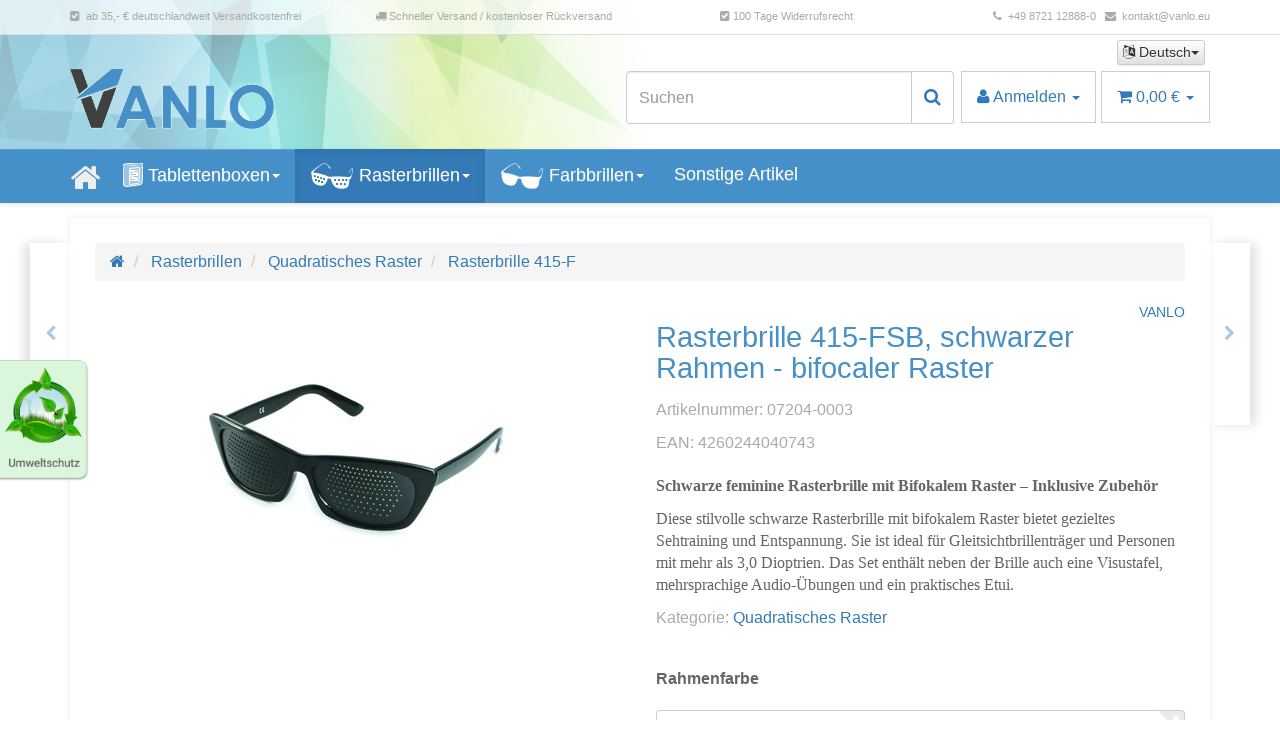

--- FILE ---
content_type: text/html; charset=iso-8859-1
request_url: https://www.vanlo.eu/Rasterbrille-415-FSB-schwarzer-Rahmen-bifocaler-Raster
body_size: 16647
content:
<!DOCTYPE html>
<html lang="de" itemscope itemtype="http://schema.org/ItemPage">

<head>




    
        <meta http-equiv="content-type" content="text/html; charset=iso-8859-1">
        <meta name="description" itemprop="description" content="Entdecken Sie die schwarze Rasterbrille mit bifokalem Raster für Sehtraining und Entspannung. Inklusive Zubehör &#8211; ideal für Gleitsichtbrillenträger.">
        <meta name="keywords" itemprop="keywords" content="Sehtraining, Trainingsbrille, Lochbrille">
        <meta name="viewport" content="width=device-width, initial-scale=1.0, user-scalable=no">
        <meta http-equiv="X-UA-Compatible" content="IE=edge">
        <meta name="robots" content="index, follow">

        <meta itemprop="image" content="https://www.vanlo.eu/bilder/intern/shoplogo/vanlo-logo-350px.gif">
        <meta itemprop="url" content="https://www.vanlo.eu/Rasterbrille-415-F">
        <meta property="og:type" content="website">
        <meta property="og:site_name" content="BioTec Rasterbrille 415-FSB bifokal in schwarz | vanlo.eu">
        <meta property="og:title" content="BioTec Rasterbrille 415-FSB bifokal in schwarz | vanlo.eu">
        <meta property="og:description" content="Entdecken Sie die schwarze Rasterbrille mit bifokalem Raster für Sehtraining und Entspannung. Inklusive Zubehör &#8211; ideal für Gleitsichtbrillenträger.">
        <meta property="og:image" content="bilder/intern/shoplogo/vanlo-logo-350px.gif">
        <meta property="og:url" content="https://www.vanlo.eu/Rasterbrille-415-F">
    

    <title itemprop="name">BioTec Rasterbrille 415-FSB bifokal in schwarz | vanlo.eu</title>

            <link rel="canonical" href="https://www.vanlo.eu/Rasterbrille-415-F">
    
    
        <base href="https://www.vanlo.eu/">
    

    
                    <link type="image/x-icon" href="favicon-default.ico" rel="shortcut icon">
                            <link rel="image_src" href="https://www.vanlo.eu/media/image/product/130/lg/rasterbrille-415-fsb-schwarzer-rahmen-bifocaler-raster.jpg">
            <meta property="og:image" content="https://www.vanlo.eu/media/image/product/130/lg/rasterbrille-415-fsb-schwarzer-rahmen-bifocaler-raster.jpg">
            

    
        
                    <link type="text/css" href="asset/vanlo.css,plugin_css?v=4.06" rel="stylesheet">
                
                    <link rel="alternate" type="application/rss+xml" title="Newsfeed Vanlo.eu Onlineshop" href="rss.xml">
                
                                                        <link rel="alternate" hreflang="x-default" href="Rasterbrille-415-FSB-schwarzer-Rahmen-bifocaler-Raster">
                                                                <link rel="alternate" hreflang="en" href="https://www.vanlo.eu/Pinhole-glasses-415-FSB-bifocal-pattern-black">
                            
            

    
    
            <style>
            body { background-color: #ffffff!important; }
        </style>
        
        <script src="templates/Evo/js/jquery-1.12.4.min.js"></script>
        
        <script>
            jQuery.ajaxPrefilter( function( s ) {
                if ( s.crossDomain ) {
                    s.contents.script = false;
                }
            } );
        </script>		
    
    
<script>
    var head_conf={head:"jtl",screens:[480,768,992,1200]};
    (function(n,t){"use strict";function w(){}function u(n,t){if(n){typeof n=="object"&&(n=[].slice.call(n));for(var i=0,r=n.length;i<r;i++)t.call(n,n[i],i)}}function it(n,i){var r=Object.prototype.toString.call(i).slice(8,-1);return i!==t&&i!==null&&r===n}function s(n){return it("Function",n)}function a(n){return it("Array",n)}function et(n){var i=n.split("/"),t=i[i.length-1],r=t.indexOf("?");return r!==-1?t.substring(0,r):t}function f(n){(n=n||w,n._done)||(n(),n._done=1)}function ot(n,t,r,u){var f=typeof n=="object"?n:{test:n,success:!t?!1:a(t)?t:[t],failure:!r?!1:a(r)?r:[r],callback:u||w},e=!!f.test;return e&&!!f.success?(f.success.push(f.callback),i.load.apply(null,f.success)):e||!f.failure?u():(f.failure.push(f.callback),i.load.apply(null,f.failure)),i}function v(n){var t={},i,r;if(typeof n=="object")for(i in n)!n[i]||(t={name:i,url:n[i]});else t={name:et(n),url:n};return(r=c[t.name],r&&r.url===t.url)?r:(c[t.name]=t,t)}function y(n){n=n||c;for(var t in n)if(n.hasOwnProperty(t)&&n[t].state!==l)return!1;return!0}function st(n){n.state=ft;u(n.onpreload,function(n){n.call()})}function ht(n){n.state===t&&(n.state=nt,n.onpreload=[],rt({url:n.url,type:"cache"},function(){st(n)}))}function ct(){var n=arguments,t=n[n.length-1],r=[].slice.call(n,1),f=r[0];return(s(t)||(t=null),a(n[0]))?(n[0].push(t),i.load.apply(null,n[0]),i):(f?(u(r,function(n){s(n)||!n||ht(v(n))}),b(v(n[0]),s(f)?f:function(){i.load.apply(null,r)})):b(v(n[0])),i)}function lt(){var n=arguments,t=n[n.length-1],r={};return(s(t)||(t=null),a(n[0]))?(n[0].push(t),i.load.apply(null,n[0]),i):(u(n,function(n){n!==t&&(n=v(n),r[n.name]=n)}),u(n,function(n){n!==t&&(n=v(n),b(n,function(){y(r)&&f(t)}))}),i)}function b(n,t){if(t=t||w,n.state===l){t();return}if(n.state===tt){i.ready(n.name,t);return}if(n.state===nt){n.onpreload.push(function(){b(n,t)});return}n.state=tt;rt(n,function(){n.state=l;t();u(h[n.name],function(n){f(n)});o&&y()&&u(h.ALL,function(n){f(n)})})}function at(n){n=n||"";var t=n.split("?")[0].split(".");return t[t.length-1].toLowerCase()}function rt(t,i){function e(t){t=t||n.event;u.onload=u.onreadystatechange=u.onerror=null;i()}function o(f){f=f||n.event;(f.type==="load"||/loaded|complete/.test(u.readyState)&&(!r.documentMode||r.documentMode<9))&&(n.clearTimeout(t.errorTimeout),n.clearTimeout(t.cssTimeout),u.onload=u.onreadystatechange=u.onerror=null,i())}function s(){if(t.state!==l&&t.cssRetries<=20){for(var i=0,f=r.styleSheets.length;i<f;i++)if(r.styleSheets[i].href===u.href){o({type:"load"});return}t.cssRetries++;t.cssTimeout=n.setTimeout(s,250)}}var u,h,f;i=i||w;h=at(t.url);h==="css"?(u=r.createElement("link"),u.type="text/"+(t.type||"css"),u.rel="stylesheet",u.href=t.url,t.cssRetries=0,t.cssTimeout=n.setTimeout(s,500)):(u=r.createElement("script"),u.type="text/"+(t.type||"javascript"),u.src=t.url);u.onload=u.onreadystatechange=o;u.onerror=e;u.async=!1;u.defer=!1;t.errorTimeout=n.setTimeout(function(){e({type:"timeout"})},7e3);f=r.head||r.getElementsByTagName("head")[0];f.insertBefore(u,f.lastChild)}function vt(){for(var t,u=r.getElementsByTagName("script"),n=0,f=u.length;n<f;n++)if(t=u[n].getAttribute("data-headjs-load"),!!t){i.load(t);return}}function yt(n,t){var v,p,e;return n===r?(o?f(t):d.push(t),i):(s(n)&&(t=n,n="ALL"),a(n))?(v={},u(n,function(n){v[n]=c[n];i.ready(n,function(){y(v)&&f(t)})}),i):typeof n!="string"||!s(t)?i:(p=c[n],p&&p.state===l||n==="ALL"&&y()&&o)?(f(t),i):(e=h[n],e?e.push(t):e=h[n]=[t],i)}function e(){if(!r.body){n.clearTimeout(i.readyTimeout);i.readyTimeout=n.setTimeout(e,50);return}o||(o=!0,vt(),u(d,function(n){f(n)}))}function k(){r.addEventListener?(r.removeEventListener("DOMContentLoaded",k,!1),e()):r.readyState==="complete"&&(r.detachEvent("onreadystatechange",k),e())}var r=n.document,d=[],h={},c={},ut="async"in r.createElement("script")||"MozAppearance"in r.documentElement.style||n.opera,o,g=n.head_conf&&n.head_conf.head||"head",i=n[g]=n[g]||function(){i.ready.apply(null,arguments)},nt=1,ft=2,tt=3,l=4,p;if(r.readyState==="complete")e();else if(r.addEventListener)r.addEventListener("DOMContentLoaded",k,!1),n.addEventListener("load",e,!1);else{r.attachEvent("onreadystatechange",k);n.attachEvent("onload",e);p=!1;try{p=!n.frameElement&&r.documentElement}catch(wt){}p&&p.doScroll&&function pt(){if(!o){try{p.doScroll("left")}catch(t){n.clearTimeout(i.readyTimeout);i.readyTimeout=n.setTimeout(pt,50);return}e()}}()}i.load=i.js=ut?lt:ct;i.test=ot;i.ready=yt;i.ready(r,function(){y()&&u(h.ALL,function(n){f(n)});i.feature&&i.feature("domloaded",!0)})})(window);
    (function(n,t){"use strict";jQuery["fn"]["ready"]=function(fn){jtl["ready"](function(){jQuery["ready"]["promise"]()["done"](fn)});return jQuery}})(window);
</script>


	
	
	<link rel="shortcut icon" href="/templates/Vanlo/favicons/favicon.ico" type="image/x-icon">  
	<link rel="apple-touch-icon" href="/apple-touch-icon.png">  
	<link rel="apple-touch-icon" sizes="57x57" href="/templates/Vanlo/favicons/apple-touch-icon-57x57.png">  
	<link rel="apple-touch-icon" sizes="72x72" href="/templates/Vanlo/favicons/apple-touch-icon-72x72.png">  
	<link rel="apple-touch-icon" sizes="76x76" href="/templates/Vanlo/favicons/apple-touch-icon-76x76.png">  
	<link rel="apple-touch-icon" sizes="114x114" href="/templates/Vanlo/favicons/apple-touch-icon-114x114.png">  
	<link rel="apple-touch-icon" sizes="120x120" href="/templates/Vanlo/favicons/apple-touch-icon-120x120.png">  
	<link rel="apple-touch-icon" sizes="144x144" href="/templates/Vanlo/favicons/apple-touch-icon-144x144.png">  
	<link rel="apple-touch-icon" sizes="152x152" href="/templates/Vanlo/favicons/apple-touch-icon-152x152.png">  
	<link rel="apple-touch-icon" sizes="180x180" href="/templates/Vanlo/favicons/apple-touch-icon-180x180.png">	
	
	
	
	<link type="text/css" href="https://www.vanlo.eu/includes/plugins/s360_amazonpay_shop4/version/120/frontend/template/css/lpa.min.css?v=120" rel="stylesheet" media="screen">
</head>
<body>
<div class="ub-icon-bar"><img src="/mediafiles/Bilder/umwelt.png" alt="Umweltbewusst" class="img-responsive"></div>
	








<div id="main-wrapper" class="main-wrapper fluid">

        
    
        <header class="hidden-print container-block fixed-navbar" id="evo-nav-wrapper">
        
			
			<div id="ub-topheader-container">
			<div id="ub-topheader" class="row">
			<div class="col-sm-3 col-md-3 topheader-text">
<i class="fa fa-check-square" aria-hidden="true"> </i> ab 35,- € deutschlandweit Versandkostenfrei</div>
			<div class="col-sm-3 col-md-3 text-center topheader-text">
<i class="fa fa-truck" aria-hidden="true"> </i>Schneller Versand / kostenloser Rückversand</div>
			<div class="col-sm-3 col-md-3 text-center topheader-text">
<i class="fa fa-check-square" aria-hidden="true"> </i>100 Tage Widerrufsrecht</div>
			<div class="col-sm-3 col-md-3 text-right topheader-text">
<i class="fa fa-phone" aria-hidden="true"> </i> +49 8721 12888-0   <i class="fa fa-envelope" aria-hidden="true"> </i> <a href="mailto:kontakt@vanlo.eu" class="email-hover"> kontakt@vanlo.eu</a>
</div>
			</div>
			</div>
			

			<div class="container">
                
                                <div id="header-branding">
                    
                        
						
						
                        <div id="top-bar" class="text-right clearfix">
						
                            <ul class="list-inline user-settings pull-right"><li class="language-dropdown dropdown">
<a href="#" class="dropdown-toggle btn btn-default btn-xs" data-toggle="dropdown" itemprop="inLanguage" itemscope itemtype="http://schema.org/Language" title="Bitte wählen Sie eine Sprache"><i class="fa fa-language"></i><span class="lang-ger" itemprop="name"> Deutsch</span><span class="caret"></span></a><ul id="language-dropdown" class="dropdown-menu dropdown-menu-right"><li><a href="https://www.vanlo.eu/Pinhole-glasses-415-FSB-bifocal-pattern-black" class="link_lang eng" rel="nofollow">Englisch</a></li></ul>
</li></ul>
<ul class="cms-pages list-inline pull-right"></ul>
                        </div>
                        
                        
                        <div class="row">
						
                            
							<div class="col-xs-3" id="logo" itemprop="publisher" itemscope itemtype="http://schema.org/Organization">
                                
                                <span itemprop="name" class="hidden"></span>
                                <meta itemprop="url" content="https://www.vanlo.eu">
                                <meta itemprop="logo" content="https://www.vanlo.eu/bilder/intern/shoplogo/vanlo-logo-350px.gif">
                                <a href="https://www.vanlo.eu" title="Vanlo.eu Onlineshop">
                                                                            <img src="bilder/intern/shoplogo/vanlo-logo-350px.gif" width="350" height="103" alt="Vanlo.eu Onlineshop" class="img-responsive">
                                                                    </a>
                                
                            </div>
                            
							
							<div class="col-xs-9" id="shop-nav">
                            
                                <ul class="header-shop-nav nav navbar-nav force-float horizontal pull-right">
<!--<li id="ub-Siegel"><img src="/mediafiles/Bilder/100Tage.png" alt="100 Tage R&uuml;ckgabe" class="img-responsive"></li>--><li id="search"><form action="navi.php" method="GET"><div class="input-group">
<input name="qs" type="text" class="form-control ac_input ub-search-hoehe" placeholder="Suchen" autocomplete="off" aria-label="Suchen"><span class="input-group-addon"><button type="submit" name="search" id="search-submit-button" aria-label="Suchen"><span class="fa fa-search"></span></button></span>
</div></form></li>
<li class="dropdown hidden-xs ub-rahmen-header">
<a href="#" class="dropdown-toggle" data-toggle="dropdown" title="Anmelden"><i class="fa fa-user"></i> <span class="hidden-xs hidden-sm"> Anmelden </span> <i class="caret"></i></a><ul id="login-dropdown" class="dropdown-menu dropdown-menu-right">
<li><form action="https://www.vanlo.eu/Mein-Konto_1" method="post" class="form evo-validate">
<input type="hidden" class="jtl_token" name="jtl_token" value="1b7e4a884e3a8de2c0eb985f9b165540"><fieldset id="quick-login">
<div class="form-group"><input type="email" name="email" id="email_quick" class="form-control" placeholder="Email-Adresse" required></div>
<div class="form-group"><input type="password" name="passwort" id="password_quick" class="form-control" placeholder="Passwort" required></div>
<div class="form-group">
<input type="hidden" name="login" value="1"><button type="submit" id="submit-btn" class="btn btn-primary btn-block">Anmelden</button>
</div>
<div class="lpa-button lpa-button-login lpa-button-context-login lpa-button-alignment-left"><div class="lpa-button-wrapper"><div class="lpa-button-content">
    <div id="lpa-button-login-692b523879108804175142" class="lpa-button-container lpa-button-login-container" style="width:200px;height:40px;" data-merchant-id="A1G6XNFPK4RBY1" data-ledger-currency="EUR" data-language="de_DE" data-product-type="SignIn" data-placement="Product" data-color="LightGray" data-sandbox="false" data-publickeyid="AFRPW662U3QFS7STFJSFTZ33" data-payload='{"signInReturnUrl":"https://www.vanlo.eu/amazonpay-return","signInScopes":["name","email"],"storeId":"amzn1.application-oa2-client.4e59d37a43a541e39d462d9cab110fef"}' data-signature="BD3itLH5t6n+OTzwlKY5QOBzdRYuC19zesjiWIx5blezKsj+UlqxKC2fEXeJiI+XM5v9MCP3v87PrMf7xx/pPCycwEbWygVyiENIwzyAIOW0W+kMXClH5wH4SjOd/K5eeCBAbahfcKhYNxWrfpdx53pHP0xM+zMYEJOSieCuFSntjn2Sqhhfskpe4CtR136JgMQ6StjcnUeLMLxHzOJPB5sZpYAuyY2Yzfye16EbqcerC/a/Em6tbFLGmtZWer3QWocLiWX+uh+tK5UqzR8H9O7c1yddd5JxR+3+4T9GOHquptIZuXKYk087KMa+FQvJ57bCEdHbOZ6PkKUss3oaOA=="></div>
</div></div></div>
</fieldset>
</form></li>
<li><a href="https://www.vanlo.eu/pass.php" rel="nofollow" title="Passwort vergessen">Passwort vergessen</a></li>
<li><a href="https://www.vanlo.eu/registrieren.php" title="Jetzt registrieren">Neu hier? Jetzt registrieren</a></li>
</ul>
</li>
<li class="hidden-xs cart-menu dropdown ub-rahmen-header2" data-toggle="basket-items">
<a href="https://www.vanlo.eu/warenkorb.php" class="dropdown-toggle" data-toggle="dropdown" title="Warenkorb">
    <span class="fa fa-shopping-cart"></span>
        <span class="shopping-cart-label hidden-sm"> 0,00 &#8364;</span> <span class="caret"></span>
</a>
<ul class="cart-dropdown dropdown-menu dropdown-menu-right">
    <li>
            <a href="https://www.vanlo.eu/warenkorb.php" title="Es befinden sich keine Artikel im Warenkorb">Es befinden sich keine Artikel im Warenkorb</a>
    </li>

</ul>
</li>
</ul>
                            
                            </div>
                        </div>
                        
                    
                </div>
                                
            </div>
                        
            
            <div class="category-nav navbar-wrapper hidden-xs">
                
<div id="evo-main-nav-wrapper" class="nav-wrapper do-affix"><nav id="evo-main-nav" class="navbar navbar-default"><div class="container">
<div class="navbar-header visible-affix pull-left hidden-xs hidden-sm"><a class="navbar-brand" href="https://www.vanlo.eu" title="Vanlo.eu Onlineshop"><img src="bilder/intern/shoplogo/vanlo-logo-350px.gif" width="350" height="103" alt="Vanlo.eu Onlineshop" class="img-responsive-height"></a></div>
<div class="megamenu"><ul class="nav navbar-nav force-float">
<div id="ub-home"><a href="https://www.vanlo.eu/"><i class="fa fa-home fa-2x" aria-hidden="true"> </i></a></div>
<li class="dropdown megamenu-fw">
<a href="tablettenboxen" class="dropdown-toggle" data-toggle="dropdown" data-hover="dropdown" data-delay="300" data-hover-delay="100" data-close-others="true"><img src="/mediafiles/Bilder/icons-navi/icon-tablettenbox.png" alt="Tablettenboxen" class="xs-grafiken">Tablettenboxen<span class="caret"></span></a><ul class="dropdown-menu keepopen"><li><div class="megamenu-content">
<div class="category-title text-center"><a href="tablettenboxen">Tablettenboxen</a></div>
<hr class="hr-sm">
<div class="row"><div class="col-xs-12 mega-categories"><div class="row row-eq-height row-eq-img-height">
<div class="col-xs-6 col-sm-3 col-lg-3"><div class="category-wrapper top15">
<div class="img text-center"><a href="tablettenbox-fuer-einen-monat"><img src="https://www.vanlo.eu/bilder/kategorien/tablettenbox-fuer-einen-monat.jpg" class="image" alt="Tablettenboxen"></a></div>
<div class="caption text-center"><p class="title"><a href="tablettenbox-fuer-einen-monat"><span>Tablettenbox für einen Monat </span></a></p></div>
</div></div>
<div class="col-xs-6 col-sm-3 col-lg-3"><div class="category-wrapper top15">
<div class="img text-center"><a href="tablettenbox-fuer-7-tage"><img src="https://www.vanlo.eu/bilder/kategorien/tablettenbox-fuer-7-tage.jpg" class="image" alt="Tablettenboxen"></a></div>
<div class="caption text-center"><p class="title"><a href="tablettenbox-fuer-7-tage"><span>Tablettenbox für 7 Tage</span></a></p></div>
</div></div>
<div class="col-xs-6 col-sm-3 col-lg-3"><div class="category-wrapper top15">
<div class="img text-center"><a href="tablettenbox-fuer-1-tag"><img src="https://www.vanlo.eu/bilder/kategorien/tablettenbox-fuer-1-tag.jpg" class="image" alt="Tablettenboxen"></a></div>
<div class="caption text-center"><p class="title"><a href="tablettenbox-fuer-1-tag"><span>Tablettenbox für 1 Tag</span></a></p></div>
</div></div>
<div class="col-xs-6 col-sm-3 col-lg-3"><div class="category-wrapper top15">
<div class="img text-center"><a href="Pillenteiler"><img src="https://www.vanlo.eu/bilder/kategorien/Pillenteiler.jpg" class="image" alt="Tablettenboxen"></a></div>
<div class="caption text-center"><p class="title"><a href="Pillenteiler"><span>Pillenteiler</span></a></p></div>
</div></div>
</div></div></div>
</div></li></ul>
</li>
<li class="dropdown megamenu-fw active">
<a href="rasterbrillen" class="dropdown-toggle" data-toggle="dropdown" data-hover="dropdown" data-delay="300" data-hover-delay="100" data-close-others="true"><img src="/mediafiles/Bilder/icons-navi/icon-rasterbrille.png" alt="Rasterbrillen" class="xs-grafiken">Rasterbrillen<span class="caret"></span></a><ul class="dropdown-menu keepopen"><li><div class="megamenu-content">
<div class="category-title text-center"><a href="rasterbrillen">Rasterbrillen</a></div>
<hr class="hr-sm">
<div class="row"><div class="col-xs-12 mega-categories"><div class="row row-eq-height row-eq-img-height">
<div class="col-xs-6 col-sm-3 col-lg-3"><div class="category-wrapper top15">
<div class="img text-center"><a href="normales_Raster"><img src="https://www.vanlo.eu/bilder/kategorien/normales_Raster.jpg" class="image" alt="Rasterbrillen"></a></div>
<div class="caption text-center"><p class="title"><a href="normales_Raster"><span>Normales Raster</span></a></p></div>
</div></div>
<div class="col-xs-6 col-sm-3 col-lg-3"><div class="category-wrapper top15">
<div class="img text-center"><a href="bifocales_Raster"><img src="https://www.vanlo.eu/bilder/kategorien/bifocales_Raster.jpg" class="image" alt="Rasterbrillen"></a></div>
<div class="caption text-center"><p class="title"><a href="bifocales_Raster"><span>Bifocales Raster</span></a></p></div>
</div></div>
<div class="col-xs-6 col-sm-3 col-lg-3"><div class="category-wrapper top15 active">
<div class="img text-center"><a href="quadratisches_Raster"><img src="https://www.vanlo.eu/bilder/kategorien/quadratisches_Raster.jpg" class="image" alt="Rasterbrillen"></a></div>
<div class="caption text-center"><p class="title"><a href="quadratisches_Raster"><span>Quadratisches Raster</span></a></p></div>
</div></div>
</div></div></div>
</div></li></ul>
</li>
<li class="dropdown megamenu-fw">
<a href="farbbrillen" class="dropdown-toggle" data-toggle="dropdown" data-hover="dropdown" data-delay="300" data-hover-delay="100" data-close-others="true"><img src="/mediafiles/Bilder/icons-navi/icon-farbbrille.png" alt="Farbbrillen" class="xs-grafiken">Farbbrillen<span class="caret"></span></a><ul class="dropdown-menu keepopen"><li><div class="megamenu-content">
<div class="category-title text-center"><a href="farbbrillen">Farbbrillen</a></div>
<hr class="hr-sm">
<div class="row"><div class="col-xs-12 mega-categories"><div class="row row-eq-height row-eq-img-height">
<div class="col-xs-6 col-sm-3 col-lg-3"><div class="category-wrapper top15">
<div class="img text-center"><a href="farbbrillen-einzeln"><img src="https://www.vanlo.eu/bilder/kategorien/farbbrillen-einzeln.jpg" class="image" alt="Farbbrillen"></a></div>
<div class="caption text-center"><p class="title"><a href="farbbrillen-einzeln"><span>Farbbrillen einzeln</span></a></p></div>
</div></div>
<div class="col-xs-6 col-sm-3 col-lg-3"><div class="category-wrapper top15">
<div class="img text-center"><a href="farbbrillen-set"><img src="https://www.vanlo.eu/bilder/kategorien/farbbrillen-set.jpg" class="image" alt="Farbbrillen"></a></div>
<div class="caption text-center"><p class="title"><a href="farbbrillen-set"><span>Farbbrillen Set</span></a></p></div>
</div></div>
</div></div></div>
</div></li></ul>
</li>
<li class=""><a href="sonstige-artikel">Sonstige Artikel</a></li>
<li class="cart-menu visible-affix dropdown bs-hover-enabled pull-right" data-toggle="basket-items">
<a href="https://www.vanlo.eu/warenkorb.php" class="dropdown-toggle" data-toggle="dropdown" title="Warenkorb">
    <span class="fa fa-shopping-cart"></span>
        <span class="shopping-cart-label hidden-sm"> 0,00 &#8364;</span> <span class="caret"></span>
</a>
<ul class="cart-dropdown dropdown-menu dropdown-menu-right">
    <li>
            <a href="https://www.vanlo.eu/warenkorb.php" title="Es befinden sich keine Artikel im Warenkorb">Es befinden sich keine Artikel im Warenkorb</a>
    </li>

</ul>
</li>
</ul></div>
</div></nav></div>
            </div>
            
            
            
                        <nav id="shop-nav-xs" class="navbar navbar-default visible-xs">
<div class="container-fluid"><div class="navbar-collapse">
<ul class="nav navbar-nav navbar-left force-float"><li><a href="#" class="offcanvas-toggle" data-toggle="offcanvas" data-target="#navbar-offcanvas"><i class="fa fa-bars"></i> Alle Kategorien</a></li></ul>
<ul class="nav navbar-nav navbar-right force-float action-nav">
<li><a href="https://www.vanlo.eu/Mein-Konto_1" title="Mein Konto"><span class="fa fa-user"></span></a></li>
<li><a href="https://www.vanlo.eu/warenkorb.php" title="Warenkorb"><span class="fa fa-shopping-cart"></span></a></li>
</ul>
</div></div>
</nav>


<nav class="navbar navbar-default navbar-offcanvas" id="navbar-offcanvas">
<nav class="navbar navbar-inverse"><div class="container-fluid"><div class="navbar-nav nav navbar-right text-right"><a class="btn btn-offcanvas btn-default btn-close navbar-btn"><span class="fa fa-times"></span></a></div></div></nav><div class="container-fluid"><div class="sidebar-offcanvas">
<div class="navbar-categories"><ul class="nav navbar-nav">    <li>
<a href="tablettenboxen" class="nav-sub" data-ref="1">Tablettenboxen<i class="fa fa-caret-right nav-toggle pull-right"></i></a><ul class="nav">    <li><a href="tablettenbox-fuer-einen-monat" data-ref="6">Tablettenbox für einen Monat </a></li>
<li><a href="tablettenbox-fuer-7-tage" data-ref="7">Tablettenbox für 7 Tage</a></li>
<li><a href="tablettenbox-fuer-1-tag" data-ref="8">Tablettenbox für 1 Tag</a></li>
<li><a href="Pillenteiler" data-ref="42">Pillenteiler</a></li>
</ul>
</li>
<li class="active">
<a href="rasterbrillen" class="nav-sub" data-ref="2">Rasterbrillen<i class="fa fa-caret-right nav-toggle pull-right"></i></a><ul class="nav">    <li><a href="normales_Raster" data-ref="9">Normales Raster</a></li>
<li><a href="bifocales_Raster" data-ref="11">Bifocales Raster</a></li>
<li class="active"><a href="quadratisches_Raster" data-ref="12">Quadratisches Raster</a></li>
</ul>
</li>
<li>
<a href="farbbrillen" class="nav-sub" data-ref="3">Farbbrillen<i class="fa fa-caret-right nav-toggle pull-right"></i></a><ul class="nav">    <li><a href="farbbrillen-einzeln" data-ref="13">Farbbrillen einzeln</a></li>
<li><a href="farbbrillen-set" data-ref="16">Farbbrillen Set</a></li>
</ul>
</li>
<li><a href="sonstige-artikel" data-ref="5">Sonstige Artikel</a></li>
</ul></div>
<hr>
<ul class="nav navbar-nav"></ul>
<hr>
<ul class="nav navbar-nav"></ul>
</div></div>
</nav>
        </header>
    


    
    <div id="content-wrapper">
    
    
    
                                    

    
    <div class="container">
    
    
    
    <div class="container-block beveled">
    

    
            <div class="visible-lg product-pagination next">
            <a href="Rasterbrille-415-FMB-braun-marmorierter-Rahmen-bifocaler-Raster" title="Rasterbrille 415-FMB, braun marmorierter Rahmen - bifocaler Raster"><span class="fa fa-chevron-right"></span></a>        </div>
        <div class="visible-lg product-pagination previous">
            <a href="Rasterbrille-420-EGP-goldener-Metallrahmen-quadratischer-Raster" title="Rasterbrille 420-EGP, goldener Metallrahmen - quadratischer Raster"><span class="fa fa-chevron-left"></span></a>        </div>
        
    
    
    <div class="row">
    
    
    
    <div id="content" class="col-xs-12">
    
    
    
        <div class="breadcrumb-wrapper hidden-xs"><div class="row"><div class="col-xs-12"><ol id="breadcrumb" class="breadcrumb" itemprop="breadcrumb" itemscope itemtype="http://schema.org/BreadcrumbList">
<li class="breadcrumb-item first" itemprop="itemListElement" itemscope itemtype="http://schema.org/ListItem">
<a itemprop="item" href="https://www.vanlo.eu/" title="Startseite"><span class="fa fa-home"></span><span itemprop="name" class="hidden">Startseite</span></a><meta itemprop="url" content="https://www.vanlo.eu/">
<meta itemprop="position" content="1">
</li>
<li class="breadcrumb-item" itemprop="itemListElement" itemscope itemtype="http://schema.org/ListItem">
<a itemprop="item" href="https://www.vanlo.eu/rasterbrillen" title="Rasterbrillen"><span itemprop="name">Rasterbrillen</span></a><meta itemprop="url" content="https://www.vanlo.eu/rasterbrillen">
<meta itemprop="position" content="2">
</li>
<li class="breadcrumb-item" itemprop="itemListElement" itemscope itemtype="http://schema.org/ListItem">
<a itemprop="item" href="https://www.vanlo.eu/quadratisches_Raster" title="Quadratisches Raster"><span itemprop="name">Quadratisches Raster</span></a><meta itemprop="url" content="https://www.vanlo.eu/quadratisches_Raster">
<meta itemprop="position" content="3">
</li>
<li class="breadcrumb-item last" itemprop="itemListElement" itemscope itemtype="http://schema.org/ListItem">
<a itemprop="item" href="https://www.vanlo.eu/Rasterbrille-415-F" title="Rasterbrille 415-F"><span itemprop="name">Rasterbrille 415-F</span></a><meta itemprop="url" content="https://www.vanlo.eu/Rasterbrille-415-F">
<meta itemprop="position" content="4">
</li>
</ol></div></div></div>
    

    


            <div id="result-wrapper" itemprop="mainEntity" itemscope itemtype="http://schema.org/Product">
            <meta itemprop="url" content="https://www.vanlo.eu/Rasterbrille-415-FSB-schwarzer-Rahmen-bifocaler-Raster">
            

    

                        

<div class="h1 visible-xs text-center">Rasterbrille 415-FSB, schwarzer Rahmen - bifocaler Raster</div>

<form id="buy_form" method="post" action="https://www.vanlo.eu/Rasterbrille-415-FSB-schwarzer-Rahmen-bifocaler-Raster" class="evo-validate">
    <input type="hidden" class="jtl_token" name="jtl_token" value="1b7e4a884e3a8de2c0eb985f9b165540">
    <div class="row product-primary" id="product-offer">
        <div class="product-gallery col-sm-6">
            <div id="gallery" class="hidden">
    
            <a href="media/image/product/130/lg/rasterbrille-415-fsb-schwarzer-rahmen-bifocaler-raster.jpg" title="Rasterbrille 415-FSB, schwarzer Rahmen - bifocaler Raster"><img src="media/image/product/130/md/rasterbrille-415-fsb-schwarzer-rahmen-bifocaler-raster.jpg" alt="Rasterbrille 415-FSB, schwarzer Rahmen - bifocaler Raster" data-list='{"xs":{"src":"media\/image\/product\/130\/xs\/rasterbrille-415-fsb-schwarzer-rahmen-bifocaler-raster.jpg","size":{"width":40,"height":40},"type":2,"alt":"Rasterbrille 415-FSB, schwarzer Rahmen - bifocaler Raster"},"sm":{"src":"media\/image\/product\/130\/sm\/rasterbrille-415-fsb-schwarzer-rahmen-bifocaler-raster.jpg","size":{"width":250,"height":250},"type":2,"alt":"Rasterbrille 415-FSB, schwarzer Rahmen - bifocaler Raster"},"md":{"src":"media\/image\/product\/130\/md\/rasterbrille-415-fsb-schwarzer-rahmen-bifocaler-raster.jpg","size":{"width":320,"height":320},"type":2,"alt":"Rasterbrille 415-FSB, schwarzer Rahmen - bifocaler Raster"},"lg":{"src":"media\/image\/product\/130\/lg\/rasterbrille-415-fsb-schwarzer-rahmen-bifocaler-raster.jpg","size":{"width":800,"height":800},"type":2,"alt":"Rasterbrille 415-FSB, schwarzer Rahmen - bifocaler Raster"}}'></a>
    
    
</div>

<div class="pswp" tabindex="-1" role="dialog" aria-hidden="true">

    <div class="pswp__bg"></div>

    <div class="pswp__scroll-wrap">

        <div class="pswp__container">
            <div class="pswp__item"></div>
            <div class="pswp__item"></div>
            <div class="pswp__item"></div>
        </div>

        <div class="pswp__ui pswp__ui--hidden">

            <div class="pswp__top-bar">

                <div class="pswp__counter"></div>

                <a class="pswp__button pswp__button--close" title="Close (Esc)"></a>

                <a class="pswp__button pswp__button--share" title="Share"></a>

                <a class="pswp__button pswp__button--fs" title="Toggle fullscreen"></a>

                <a class="pswp__button pswp__button--zoom" title="Zoom in/out"></a>

                <div class="pswp__preloader">
                    <div class="pswp__preloader__icn">
                        <div class="pswp__preloader__cut">
                            <div class="pswp__preloader__donut"></div>
                        </div>
                    </div>
                </div>
            </div>

            <div class="pswp__share-modal pswp__share-modal--hidden pswp__single-tap">
                <div class="pswp__share-tooltip"></div>
            </div>

            <a class="pswp__button pswp__button--arrow--left" title="Previous (arrow left)">
            </a>

            <a class="pswp__button pswp__button--arrow--right" title="Next (arrow right)">
            </a>

            <div class="pswp__caption">
                <div class="pswp__caption__center"></div>
            </div>

        </div>
    </div>
</div>

        </div>
        <div class="product-info col-sm-6">
            
            <div class="product-info-inner">
                
                                    
                    <div class="manufacturer-row text-right small" itemprop="brand" itemscope itemtype="http://schema.org/Organization">
                        <a href="VANLO" data-toggle="tooltip" data-placement="left" title="VANLO" itemprop="url">
                                                                                        <span itemprop="name">VANLO</span>
                                                    </a>
                    </div>
                    
                                
    
                <div class="product-headline hidden-xs">
                    
                    <h1 class="fn product-title" itemprop="name">Rasterbrille 415-FSB, schwarzer Rahmen - bifocaler Raster</h1>
                    
                </div>

                
                                    <div class="info-essential row">
                        
                                                    <div class="col-xs-8">
                                <p class="text-muted product-sku">Artikelnummer: <span itemprop="sku">07204-0003</span></p>
                                                            </div>
                        						
                                                    <div class="col-xs-8">
                                <p class="text-muted">EAN: <span itemprop="gtin13">4260244040743</span></p>
                            </div>
                        						
                                                
                    </div>
                    <div class="clearfix top10"></div>
                                

                
                                    
                    <div class="shortdesc" itemprop="description">
                        <p data-end="66" data-start="0"><span style="font-family: Times New Roman,Times,serif;"><strong data-end="66" data-start="0">Schwarze feminine Rasterbrille mit Bifokalem Raster &#8211; Inklusive Zubehör</strong></span></p>

<p data-end="364" data-start="68"><span style="font-family: Times New Roman,Times,serif;">Diese stilvolle schwarze Rasterbrille mit bifokalem Raster bietet gezieltes Sehtraining und Entspannung. Sie ist ideal für Gleitsichtbrillenträger und Personen mit mehr als 3,0 Dioptrien. Das Set enthält neben der Brille auch eine Visustafel, mehrsprachige Audio-Übungen und ein praktisches Etui.</span></p>
                    </div>
                    
                    <div class="clearfix top10"></div>
                                

                
                                    
                    <p class="product-category word-break">
                        <span class="text-muted">Kategorie: </span>
                                                <a href="quadratisches_Raster" itemprop="category">Quadratisches Raster</a>
                    </p>
                    
                                
                
                <div class="product-offer" itemprop="offers" itemscope itemtype="http://schema.org/Offer">
                    
                                            <meta itemprop="url" content="https://www.vanlo.eu/Rasterbrille-415-FSB-schwarzer-Rahmen-bifocaler-Raster">
                        <link itemprop="businessFunction" href="http://purl.org/goodrelations/v1#Sell">
                                        <input type="submit" name="inWarenkorb" value="1" class="hidden">
                                                                <input type="hidden" name="VariKindArtikel" value="130">
                                                            <input type="hidden" id="AktuellerkArtikel" class="current_article" name="a" value="126">
                    <input type="hidden" name="wke" value="1">
                    <input type="hidden" name="show" value="1">
                    <input type="hidden" name="kKundengruppe" value="1">
                    <input type="hidden" name="kSprache" value="1">
                    
                    
                    <!-- VARIATIONEN -->
                                        <div class="row">
        <div class="updatingStockInfo col-xs-12 text-center"><i class="fa fa-spinner fa-spin" title="Lagerinformationen für Variationen werden geladen"></i></div>
    </div>
    <div class="variations switch-variations top15 row">
        <div class="col-xs-12">
            <dl>
                        <dt>Rahmenfarbe</dt>
<dd class="form-group required"><select class="form-control" title="bitte wählen" name="eigenschaftwert[15]" required><option value="66" class="variation" data-type="option" data-original="braun-marmoriert" data-key="15" data-value="66" data-content='&lt;span class="label-variation"&gt;braun-marmoriert&lt;/span&gt;' data-ref="127"><span class="label-variation">braun-marmoriert</span></option>
<option value="69" class="variation" data-type="option" data-original="schwarz" data-key="15" data-value="69" data-content='&lt;span class="label-variation"&gt;schwarz&lt;/span&gt;' data-ref="130" selected><span class="label-variation">schwarz</span></option></select></dd>
                        <dt>Rasterart</dt>
<dd class="form-group required"><select class="form-control" title="bitte wählen" name="eigenschaftwert[14]" required><option value="65" class="variation" data-type="option" data-original="bifocales Raster" data-key="14" data-value="65" data-content='&lt;span class="label-variation"&gt;bifocales Raster&lt;/span&gt;' data-ref="130" selected><span class="label-variation">bifocales Raster</span></option>
<option value="67" class="variation" data-type="option" data-original="normales Raster" data-key="14" data-value="67" data-content='&lt;span class="label-variation"&gt;normales Raster&lt;/span&gt;' data-ref="132"><span class="label-variation">normales Raster</span></option>
<option value="68" class="variation" data-type="option" data-original="quadratisches Raster" data-key="14" data-value="68" data-content='&lt;span class="label-variation"&gt;quadratisches Raster&lt;/span&gt;' data-ref="131"><span class="label-variation">quadratisches Raster</span></option></select></dd>
            
            </dl>
        </div>
    </div>

                    
                    <hr>
                    <div class="row">
                        
                        <div class="col-xs-7">
                                                                                                                    
    <div class="price_wrapper">
    
    
                        
                            <strong class="price text-nowrap">
                <span>29,95 &#8364;</span>            </strong>
                            
                <meta itemprop="price" content="29.95">
                <meta itemprop="priceCurrency" content="EUR">
                            
            <div class="price-note">
                                
                
                                
                
                    <p class="vat_info text-muted top5">
                        
    inkl. 19% USt.        ,
                    zzgl. <a href="versandinformationen" rel="nofollow" class="shipment popup">
                Versand
            </a>
            


            (Brief)
    
                    </p>
                

                                
                
                                
                
                            </div>
                
    </div>

                        </div>
                        
                        
                        <div class="col-xs-5 text-right">
                            <div class="delivery-status">

                        <span class="status status-2"><i class="fa fa-truck"></i> sofort verfügbar!</span>
                

    
    
            <link itemprop="availability" href="http://schema.org/InStock">
    
        
            <p class="estimated-delivery">
            <strong>Lieferzeit</strong>: <span class="a2">1 - 2 Werktage</span>
        </p>
    
</div>
                        </div>
                        
                    </div>
                    
                        <div id="add-to-cart" class="hidden-print product-buy">
    
                                            
                <div class="form-inline">
                    <div id="quantity-grp" class="choose_quantity input-group">
                        <input type="number" min="0" id="quantity" class="quantity form-control text-right" name="anzahl" aria-label="Menge" value="1">
                                                    <span class="input-group-addon unit">Stück</span>
                                                <span class="input-group-btn">
                            <button aria-label="In den Warenkorb" name="inWarenkorb" type="submit" value="In den Warenkorb" class="submit btn btn-primary">
                                <span class="fa fa-shopping-cart visible-xs"></span><span class="hidden-xs">In den Warenkorb</span>
                            </button>
                        </span>
                    </div>
                </div>
<button name="jtl_paypal_redirect" type="submit" value="2" class="paypalexpress btn-ppe-article">  <img src="https://www.vanlo.eu/includes/plugins/jtl_paypal/version/111/frontend/images/buttons/de/checkout-logo-medium-alt-de.png" alt="JTL PayPal"></button>
                
                                
    <div class="lpa-button lpa-button-pay lpa-button-context-payDetail lpa-button-alignment-left"><div class="lpa-button-wrapper"><div class="lpa-button-content">
    <div class="lpa-button-tooltip-wrapper">
        <div class="lpa-button-tooltip-icon" onclick="$('#lpa-button-tooltip-text-lpa-button-payDetail-692b52387f4cd264657991').toggle();"><i class="fa fas fa-question-circle"></i></div>
        <div id="lpa-button-payDetail-692b52387f4cd264657991" class="lpa-button-container lpa-button-pay-container" style="width:150px;height:45px;" data-context="payDetail" data-product-id="" data-msg-required-field-missing="Bitte füllen Sie alle Pflichtfelder aus" data-shop-url="https://www.vanlo.eu" data-merchant-id="A1G6XNFPK4RBY1" data-ledger-currency="EUR" data-language="de_DE" data-product-type="PayAndShip" data-placement="Product" data-color="LightGray" data-sandbox="false"></div>
    </div>
    <div class="lpa-button-tooltip-text" id="lpa-button-tooltip-text-lpa-button-payDetail-692b52387f4cd264657991" style="display:none;width:150px;">Amazon Pay: Zahlen Sie jetzt mit den Zahl- und Lieferinformationen aus Ihrem Amazon-Konto.</div>
    <div class="lpa-pay-button-express-feedback"></div>
</div></div></div>
</div>

                    <hr>
                </div>
    
                                        <div id="product-actions" class="btn-group btn-group-md product-actions hidden-print" role="group">
        
                            <button name="Wunschliste" type="submit" class="btn btn-default btn-secondary wishlist" title="auf den Wunschzettel">
                <span class="fa fa-heart"></span>
                <span class="hidden-sm">Wunschzettel</span>
            </button>
                            <button name="Vergleichsliste" type="submit" class="btn btn-default btn-secondary compare" title="auf die Vergleichsliste">
                <span class="fa fa-tasks"></span>
                <span class="hidden-sm">Vergleichsliste</span>
            </button>
                            <button type="button" id="z126" class="btn btn-default btn-secondary popup-dep question" title="Frage zum Produkt">
                <span class="fa fa-question-circle"></span>
                <span class="hidden-sm">Frage zum Produkt</span>
            </button>
                    </div>
    <div class="visible-xs clearfix hidden-print">
        <hr>
    </div>

                            </div>
            
        </div>
            </div>
    
    

    
</form>

    <div class="clearfix"></div>

    
                                                                                                                                                    
            <ul class="nav nav-tabs bottom15" role="tablist">
                            <li role="presentation" class="active">
                    <a href="#tab-description" aria-controls="tab-description" role="tab" data-toggle="tab">
                        Beschreibung
                    </a>
                </li>
                                                                <li role="presentation">
                    <a href="#tab-votes" aria-controls="tab-votes" role="tab" data-toggle="tab">
                        Bewertungen
                    </a>
                </li>
                                                                                        <li role="presentation">
                    <a href="#tab-tags" aria-controls="tab-tags" role="tab" data-toggle="tab">
                        Produkt Tags
                    </a>
                </li>
                    </ul>
        <div class="tab-content" id="article-tabs">
                                    <div role="tabpanel" class="tab-pane fade  in active" id="tab-description">
                        <div class="tab-content-wrapper">
                
                    <div class="desc">
                        <p data-end="82" data-start="0"><span style="font-family: Times New Roman,Times,serif;"><strong data-end="82" data-start="0">Schwarze Rasterbrille mit Bifokalem Raster &#8211; Ideal für Gleitsichtbrillenträger</strong></span></p>

<p data-end="599" data-start="84"><span style="font-family: Times New Roman,Times,serif;">Diese elegante schwarze Rasterbrille verfügt über ein bifokales Raster mit zwei unterschiedlichen Lochgrößen: Ein kleineres, dichteres Raster im oberen Bereich und ein größeres, weiter auseinanderliegendes Raster im unteren Bereich. Durch die Bündelung des Lichteinfalls ermöglicht diese Rasterart gezieltes Sehtraining und fördert die visuelle Entspannung. Besonders empfehlenswert für Personen mit mehr als 3,0 Dioptrien sowie für Gleitsichtbrillenträger, die ihre Augen auf natürliche Weise unterstützen möchten.</span></p>

<p data-end="617" data-start="601"><span style="font-family: Times New Roman,Times,serif;"><strong data-end="617" data-start="601">Brillenmaße:</strong></span></p>

<ul>
	<li data-end="640" data-start="620"><span style="font-family: Times New Roman,Times,serif;"><strong data-end="631" data-start="620">Breite:</strong> 151 mm</span></li>
	<li data-end="667" data-start="643"><span style="font-family: Times New Roman,Times,serif;"><strong data-end="658" data-start="643">Bügellänge:</strong> 107 mm</span></li>
	<li data-end="692" data-start="670"><span style="font-family: Times New Roman,Times,serif;"><strong data-end="684" data-start="670">Nasensteg:</strong> 12 mm</span></li>
</ul>

<p data-end="713" data-start="694"><span style="font-family: Times New Roman,Times,serif;"><u><strong data-end="711" data-start="694">Lieferumfang:</strong></u></span></p>

<ul>
	<li data-end="733" data-start="716"><span style="font-family: Times New Roman,Times,serif;">Rasterbrille</span></li>
	<li data-end="763" data-start="736"><span style="font-family: Times New Roman,Times,serif;">Ausführliche Beschreibung</span></li>
	<li data-end="778" data-start="766"><span style="font-family: Times New Roman,Times,serif;">Visustafel</span></li>
	<li data-end="810" data-start="781"><span style="font-family: Times New Roman,Times,serif;">Mehrsprachige Audio-Übungen</span></li>
	<li data-end="831" data-start="813"><span style="font-family: Times New Roman,Times,serif;">Praktisches Etui</span></li>
</ul>

<p data-end="1041" data-start="833"><span style="font-family: Times New Roman,Times,serif;">Perfekt für die moderne Frau, die Wert auf eine Kombination aus stilvollem Design und funktionalem Sehtraining legt. Ideal für die gezielte Unterstützung der Augen und die Förderung der visuellen Entspannung.</span></p>

<p data-end="1041" data-start="833"><span style="font-family: Times New Roman,Times,serif;">Mehr Informationen zu den Rasterbrillen finden Sie auf unserer Infoseite: <a href="https://www.vanlo.eu/was-ist-eine-rasterbrille" style='color: rgb(51, 122, 183); text-transform: none; text-indent: 0px; letter-spacing: normal; font-family: "Times New Roman", Times, serif; font-size: 16px; font-style: normal; font-weight: 400; text-decoration: none; word-spacing: 0px; white-space: normal; box-sizing: border-box; orphans: 2; widows: 2; background-color: transparent; font-variant-ligatures: normal; font-variant-caps: normal; -webkit-text-stroke-width: 0px;'>https://www.vanlo.eu/was-ist-eine-rasterbrille</a></span></p>
                                            </div>
                
                
                    
    

    
<hr>
<div class="product-attributes">
    
    <div class="table-responsive">
        <table class="table table-striped table-bordered">
            <tbody>
                                    
                                            <tr class="attr-characteristic">
                            <td class="attr-label word-break">
                                Farbe Rasterbrille:

                            </td>
                             <td class="attr-value">
                                 <span class="value"><a href="schwarz" class="label label-primary">schwarz</a> </span>
                            </td>
                        </tr>
                                            <tr class="attr-characteristic">
                            <td class="attr-label word-break">
                                Material des Rahmens:

                            </td>
                             <td class="attr-value">
                                 <span class="value"><a href="Kunststoff" class="label label-primary">Kunststoff</a> </span>
                            </td>
                        </tr>
                                            <tr class="attr-characteristic">
                            <td class="attr-label word-break">
                                Rasterarten:

                            </td>
                             <td class="attr-value">
                                 <span class="value"><a href="bifocal" class="label label-primary">bifocal</a> </span>
                            </td>
                        </tr>
                    
                    
                
                                    
                    <tr class="attr-weight">
                        <td class="attr-label word-break">Versandgewicht: </td>
                        <td class="attr-value weight-unit">0,15 Kg</td>
                    </tr>
                    
                
                
                
                
                                    
                    
                    
                            </tbody>
        </table>
    </div>
    
</div>

                
            </div>
                            </div>
                                                                        <div role="tabpanel" class="tab-pane fade " id="tab-votes">
                        <div class="reviews row">
    <div class="col-xs-12">
        
        <div id="reviews-overview">
            <div class="panel panel-default">
                <div class="panel-heading">
                    <h3 class="panel-title">
                        
                        Durchschnittliche Artikelbewertung
                    </h3>
                </div>
                <div class="panel-body hidden-print">
                    <form method="post" action="https://www.vanlo.eu/bewertung.php#tab-votes" id="article_rating">
                        <input type="hidden" class="jtl_token" name="jtl_token" value="1b7e4a884e3a8de2c0eb985f9b165540">
                        <div class="row">
                                                        <div class="col-xs-12 col-md-10 col-md-push-1 ">
                                                                    <p>Geben Sie die erste Bewertung für diesen Artikel ab und helfen Sie Anderen bei der Kaufenscheidung: </p>
                                                                <input name="bfa" type="hidden" value="1">
                                <input name="a" type="hidden" value="126">
                                <input name="bewerten" type="submit" value="Artikel bewerten" class="submit btn btn-primary">
                            </div>
                        </div>
                    </form>
                </div>
            </div>
        </div>
        

        
            </div>
</div>

                            </div>
                                                                                        <div role="tabpanel" class="tab-pane fade " id="tab-tags">
                        <form method="post" action="https://www.vanlo.eu/Rasterbrille-415-FSB-schwarzer-Rahmen-bifocaler-Raster" class="form">
    <input type="hidden" class="jtl_token" name="jtl_token" value="1b7e4a884e3a8de2c0eb985f9b165540">
    
            <input type="hidden" name="a" value="126">
        <input type="hidden" name="produktTag" value="1">
                    <p>Bitte melden Sie sich an, um einen Tag hinzuzufügen.</p>
            <input name="einloggen" type="submit" class="btn btn-default btn-sm" value="anmelden">
            </form>
                            </div>
                        </div>

    

    <div class="clearfix"></div>

    
            <hr>
        
        
                    <div class="recommendations hidden-print">
                
                
                                    
                    <section class="panel panel-default panel-slider x-sell" id="slider-xsell"><div class="panel-heading"><h5 class="panel-title text-center slider-titel-ub">Kunden kauften dazu folgende Produkte</h5></div>
<div class="panel-body"><div id="ub-bestseller-slider" class="evo-slider">
<div class="product-wrapper">

<div class="product-cell text-center  thumbnail">
    <a class="image-wrapper" href="Visus-und-Sehtafel-zur-Trainingskontrolle">
                            
        
        <img src="media/image/product/171/sm/visus-und-sehtafel-zur-trainingskontrolle.jpg" alt="Visus- und Sehtafel zur Trainingskontrolle">
            </a>
    <div class="caption">
        <h4 class="title word-break">
                        <a href="Visus-und-Sehtafel-zur-Trainingskontrolle">Visus- und Sehtafel zur Trainingskontrolle</a>
        </h4>
                            
    <div class="price_wrapper">
    
    
                        
                            <strong class="price text-nowrap">
                <span>1,00 &#8364;</span> <span class="footnote-reference">*</span>            </strong>
                            <div class="price-note">
                
                                
                            </div>
                
    </div>

            </div>
</div>
</div>
<div class="product-wrapper">

<div class="product-cell text-center  thumbnail">
    <a class="image-wrapper" href="Autofahrerbrille-Nachtfahrbrille">
                            
        
        <img src="media/image/product/121/sm/autofahrerbrille-nachtfahrbrille.jpg" alt="Autofahrerbrille - Nachtfahrbrille">
            </a>
    <div class="caption">
        <h4 class="title word-break">
                        <a href="Autofahrerbrille-Nachtfahrbrille">Autofahrerbrille - Nachtfahrbrille</a>
        </h4>
                            
    <div class="price_wrapper">
    
    
                        
                            <strong class="price text-nowrap">
                <span>19,95 &#8364;</span> <span class="footnote-reference">*</span>            </strong>
                            <div class="price-note">
                
                                
                            </div>
                
    </div>

            </div>
</div>
</div>
<div class="product-wrapper">

<div class="product-cell text-center  thumbnail">
    <a class="image-wrapper" href="Rasterbrille-415-FSP-schwarzer-Rahmen-quadratischer-Raster">
                            
        
        <img src="media/image/product/131/sm/rasterbrille-415-fsp-schwarzer-rahmen-quadratischer-raster.jpg" alt="Rasterbrille 415-FSP, schwarzer Rahmen - quadratischer...">
            </a>
    <div class="caption">
        <h4 class="title word-break">
                        <a href="Rasterbrille-415-FSP-schwarzer-Rahmen-quadratischer-Raster">Rasterbrille 415-FSP, schwarzer Rahmen - quadratischer Raster</a>
        </h4>
                            
    <div class="price_wrapper">
    
    
                        
                            <strong class="price text-nowrap">
                <span>29,95 &#8364;</span> <span class="footnote-reference">*</span>            </strong>
                            <div class="price-note">
                
                                
                            </div>
                
    </div>

            </div>
</div>
</div>
<div class="product-wrapper">

<div class="product-cell text-center  thumbnail">
    <a class="image-wrapper" href="Rasterbrille-415-FSG-schwarzer-Rahmen-ganzflaechiger-Raster">
                            
        
        <img src="media/image/product/132/sm/rasterbrille-415-fsg-schwarzer-rahmen-ganzflaechiger-raster.jpg" alt="Rasterbrille 415-FSG, schwarzer Rahmen - ganzflächiger...">
            </a>
    <div class="caption">
        <h4 class="title word-break">
                        <a href="Rasterbrille-415-FSG-schwarzer-Rahmen-ganzflaechiger-Raster">Rasterbrille 415-FSG, schwarzer Rahmen - ganzflächiger Raster</a>
        </h4>
                            
    <div class="price_wrapper">
    
    
                        
                            <strong class="price text-nowrap">
                <span>29,95 &#8364;</span> <span class="footnote-reference">*</span>            </strong>
                            <div class="price-note">
                
                                
                            </div>
                
    </div>

            </div>
</div>
</div>
<div class="product-wrapper">

<div class="product-cell text-center  thumbnail">
    <a class="image-wrapper" href="Rasterbrille-415-KSP-schwarzer-Rahmen-quadratischer-Raster">
                            
        
        <img src="media/image/product/152/sm/rasterbrille-415-ksp-schwarzer-rahmen-quadratischer-raster.jpg" alt="Rasterbrille 415-KSP, schwarzer Rahmen - quadratischer...">
            </a>
    <div class="caption">
        <h4 class="title word-break">
                        <a href="Rasterbrille-415-KSP-schwarzer-Rahmen-quadratischer-Raster">Rasterbrille 415-KSP, schwarzer Rahmen - quadratischer Raster</a>
        </h4>
                            
    <div class="price_wrapper">
    
    
                        
                            <strong class="price text-nowrap">
                <span>29,95 &#8364;</span> <span class="footnote-reference">*</span>            </strong>
                            <div class="price-note">
                
                                
                            </div>
                
    </div>

            </div>
</div>
</div>
</div></div></section>
                
                                    
                    <section class="panel panel-default panel-slider x-related" id="slider-related"><div class="panel-heading"><h5 class="panel-title text-center slider-titel-ub">Ähnliche Artikel</h5></div>
<div class="panel-body"><div id="ub-bestseller-slider" class="evo-slider">
<div class="product-wrapper">

<div class="product-cell text-center  thumbnail">
    <a class="image-wrapper" href="Rasterbrille-415-K">
                            
        
        <img src="media/image/product/143/sm/rasterbrille-415-k.jpg" alt="Rasterbrille 415-K">
            </a>
    <div class="caption">
        <h4 class="title word-break">
                        <a href="Rasterbrille-415-K">Rasterbrille 415-K</a>
        </h4>
                            
    <div class="price_wrapper">
    
    
                        
                            <strong class="price text-nowrap">
                <span>29,95 &#8364;</span> <span class="footnote-reference">*</span>            </strong>
                            <div class="price-note">
                
                                
                            </div>
                
    </div>

            </div>
</div>
</div>
<div class="product-wrapper">

<div class="product-cell text-center  thumbnail">
    <a class="image-wrapper" href="Rasterbrille-415-JG-schwarzer-Rahmen">
                            
        
        <img src="media/image/product/138/sm/rasterbrille-415-jg-schwarzer-rahmen.jpg" alt="Rasterbrille 415-JG, schwarzer Rahmen">
            </a>
    <div class="caption">
        <h4 class="title word-break">
                        <a href="Rasterbrille-415-JG-schwarzer-Rahmen">Rasterbrille 415-JG, schwarzer Rahmen</a>
        </h4>
                            
    <div class="price_wrapper">
    
    
                        
                            <strong class="price text-nowrap">
                <span>29,95 &#8364;</span> <span class="footnote-reference">*</span>            </strong>
                            <div class="price-note">
                
                                
                            </div>
                
    </div>

            </div>
</div>
</div>
<div class="product-wrapper">

<div class="product-cell text-center  thumbnail">
    <a class="image-wrapper" href="Rasterbrille-415-AS">
                            
        
        <img src="media/image/product/355/sm/rasterbrille-415-as.jpg" alt="Rasterbrille 415-AS">
            </a>
    <div class="caption">
        <h4 class="title word-break">
                        <a href="Rasterbrille-415-AS">Rasterbrille 415-AS</a>
        </h4>
                            
    <div class="price_wrapper">
    
    
                        
                            <strong class="price text-nowrap">
                <span>39,90 &#8364;</span> <span class="footnote-reference">*</span>            </strong>
                            <div class="price-note">
                
                                
                            </div>
                
    </div>

            </div>
</div>
</div>
</div></div></section>
                                
            </div>
                <div id="article_popups">
        

    <div id="popupz126" class="hidden">
        <div class="panel-wrap">
                    <form action="https://www.vanlo.eu/Rasterbrille-415-FSB-schwarzer-Rahmen-bifocaler-Raster" method="post" id="article_question" class="evo-validate">
        <input type="hidden" class="jtl_token" name="jtl_token" value="1b7e4a884e3a8de2c0eb985f9b165540">
        <fieldset>
            <legend>Kontaktdaten</legend>
            
                            <div class="row">

                                            <div class="col-xs-12 col-md-6">
                            <div class="form-group float-label-control ">
                                <label class="control-label" for="firstName">Vorname</label>
                                <input class="form-control" type="text" name="vorname" value="" id="firstName">
                                                            </div>
                        </div>
                    
                                            <div class="col-xs-12 col-md-6">
                            <div class="form-group float-label-control">
                                <label class="control-label" for="lastName">Nachname</label>
                                <input class="form-control" type="text" name="nachname" value="" id="lastName">
                                                            </div>
                        </div>
                                    </div>
            
                            <div class="row">
                    <div class="col-xs-12 col-md-6">
                        <div class="form-group float-label-control ">
                            <label class="control-label" for="company">Firma</label>
                            <input class="form-control" type="text" name="firma" value="" id="company">
                                                    </div>
                    </div>
                </div>
            
            <div class="row">
                <div class="col-xs-12 col-md-6">
                    <div class="form-group float-label-control  required">
                        <label class="control-label" for="question_email">E-Mail</label>
                        <input class="form-control" type="email" name="email" value="" id="question_email" required>
                                            </div>
                </div>
            </div>

            
                    </fieldset>

        <fieldset>
            <legend>Frage zum Produkt</legend>
            <div class="form-group float-label-control  required">
                <label class="control-label" for="question">Ihre Frage</label>
                <textarea class="form-control" name="nachricht" id="question" cols="80" rows="8" required></textarea>
                            </div>

                                
    


            <div class="form-group required">
            <div class="checkbox">
                <label class="control-label" for="CheckBox_22">
                    <input type="checkbox" name="CheckBox_22" required value="Y" id="CheckBox_22">
                    Bitte nehmen Sie unsere Datenschutzerklärung zur Kenntnis.
                                            <span class="moreinfo">(<a href="datenschutzerklaerung" class="popup checkbox-popup">lesen</a>)</span>
                                    </label>
            </div>
                    </div>
    

            
        </fieldset>
                    <hr>
            <div class="row">
                <div class="col-xs-12 col-md-12">
                    <div class="g-recaptcha form-group" data-sitekey="6LdFF64UAAAAAJHWTiVJ6B_8nzuIGwCvMCIBSQMh" data-callback="captcha_filled"></div>
                                        <hr>
                </div>
            </div>
        
                    <p class="privacy text-muted small">
                <a href="https://www.vanlo.eu/datenschutzerklaerung" class="popup">Datenschutzerklärung</a>
            </p>
                <input type="hidden" name="a" value="126">
        <input type="hidden" name="show" value="1">
        <input type="hidden" name="fragezumprodukt" value="1">
        <button type="submit" value="Frage abschicken" class="btn btn-primary">Frage abschicken</button>
    </form>
</div>

    </div>


<script type="text/javascript">
    $(function() {
        
            });

    function show_popup(item, title) {
        var html = $('#popup' + item).html();
        if (typeof title === 'undefined' || title.length === 0) {
            title = $(html).find('h3').text();
        }
        eModal.alert({
            message: html,
            title: title
        });
    }
</script>

    </div>




                </div>
    


            
    
    </div>
    
    
    
    
        
    
    
    </div>
    
    
    
    </div>
    
    
    
    </div>
    
    
    
    </div>
    




      <!-- Anfang UB Footer; VOR dem Hauptfooter -->
          
          <div class="ub-footer2 text-center">
            <div class="container">
				<div class="row">
				  <div class="col-md-6 o20">
					<span class="hotline-titel">BESTELL-HOTLINE</span><br>
					<span class="hotline-telefon"><i class="fa fa-phone" aria-hidden="true"> </i>+49 8721 12888-0</span>
				  </div>
				  <div class="col-md-6 o20">
					<table border="0" style="background-color:transparent;font-size: 25px; border-collapse:collapse;color:#eee;line-height: 25px;width:100%" cellpadding="3" cellspacing="3">
						<tr>
							<td style="float:right;">MO - FR:</td>
							<td>08:30 - 13:00 Uhr</td>
						</tr>
					</table>
				  
				  </div>
				</div>
            </div>
          </div>
      <!-- Ende UB Footer -->

    <div class="clearfix"></div>
    <footer id="footer" class="container-block">
        <div class="hidden-print container">
            
            
            
                            <div class="row" id="footer-boxes">
                                                                        
							
							<div class="col-xs-12 col-md-3">
                                                                                                                                                        <section class="panel panel-default box box-linkgroup" id="box128">
        <div class="panel-heading">
			
            <p class="panel-title">Über uns</p>
        </div>
        <div class="box-body nav-panel">
            <ul class="nav nav-list">
                <li class=""><a href="https://www.vanlo.eu/Impressum" data-ref="49">Impressum</a></li>
<li class=""><a href="https://www.vanlo.eu/Kontakt" rel="nofollow" title="Kontaktformular" data-ref="61">Kontakt</a></li>
<li class=""><a href="https://www.vanlo.eu/Partner" data-ref="87">Partner</a></li>
            </ul>
        </div>
    </section>

                                                                                                </div>
                                                                                                
							
							<div class="col-xs-12 col-md-3">
                                                                                                                                                        <section class="panel panel-default box box-linkgroup" id="box126">
        <div class="panel-heading">
			
            <p class="panel-title">Informationen</p>
        </div>
        <div class="box-body nav-panel">
            <ul class="nav nav-list">
                <li class=""><a href="https://www.vanlo.eu/faq" data-ref="80">FAQ</a></li>
<li class=""><a href="https://www.vanlo.eu/erfahrungsberichte" data-ref="81">Erfahrungsberichte</a></li>
<li class=""><a href="https://www.vanlo.eu/was-ist-eine-rasterbrille" data-ref="94">Informationen zu Rasterbrillen</a></li>
<li class=""><a href="https://www.vanlo.eu/informationen-zu-farbbrillen" data-ref="95">Informationen zu Farbbrillen</a></li>
<li class=""><a href="https://www.vanlo.eu/online-streitschlichtungsplattform" data-ref="82">Online-Streitschlichtungsplattform</a></li>
            </ul>
        </div>
    </section>

                                                                                                </div>
                                                                                                
							
							<div class="col-xs-12 col-md-3">
                                                                                                                                                        <section class="panel panel-default box box-linkgroup" id="box134">
        <div class="panel-heading">
			
            <p class="panel-title">Bestellung &amp; Versand</p>
        </div>
        <div class="box-body nav-panel">
            <ul class="nav nav-list">
                <li class=""><a href="https://www.vanlo.eu/versandinformationen" rel="nofollow" data-ref="50">Versandinformationen</a></li>
<li class=""><a href="https://www.vanlo.eu/zahlungsmethoden" rel="nofollow" data-ref="71">Zahlungsmethoden</a></li>
<li class=""><a href="https://www.vanlo.eu/agb" rel="nofollow" title="AGB" data-ref="67">Allgemeine Geschäftsbedingungen</a></li>
<li class=""><a href="https://www.vanlo.eu/datenschutzerklaerung" rel="nofollow" data-ref="69">Datenschutzerklärung</a></li>
<li class=""><a href="https://www.vanlo.eu/widerrufsrecht-widerrufsformular" data-ref="84">Widerrufsrecht &amp; Widerrufsformular</a></li>
            </ul>
        </div>
    </section>

                                                                                                </div>
                                                                                                
							
							<div class="col-xs-12 col-md-3">
                                                                                                                                                    <section class="panel panel-default box box-custom" id="sidebox127">
    <div class="panel-heading">
		
        <p class="panel-title">Soziale Netzwerke</p>
    </div>
    <div class="panel-body panel-strap">
        <div id="footer-socialmedia">
<div class="container">
<div class="row">
<div class="social">
<ul>
	<li><a href="https://www.facebook.com/vanlogmbh" target="_blank"><i class="fa fa-lg fa-facebook"> </i></a></li>
</ul>
</div>
</div>
</div>
</div>
    </div>
</section>
                                                                                                </div>
                                            
                </div>
                        

            
                        
            <div class="row">
                
                                    <div class="language-dropdown dropdown visible-xs col-xs-6 text-center">
                        <a href="#" class="dropdown-toggle" data-toggle="dropdown" title="Bitte wählen Sie eine Sprache">
                            <i class="fa fa-language"></i>
                            <span class="caret"></span>
                        </a>
                        <ul id="language-dropdown-small" class="dropdown-menu dropdown-menu-right">
                                                                                                <li class="active lang-ger visible-xs"><a>Deutsch</a></li>
                                                                                                                        
                                                                                                                                                            <li>
                                        <a href="Pinhole-glasses-415-FSB-bifocal-pattern-black" class="link_lang eng" rel="nofollow">Englisch</a>
                                    </li>
                                                            
                        </ul>
                    </div>
                                
                
                                
            </div>
            <div class="footnote-vat text-center">
                                    
                                                    
                                
                    <p class="padded-lg-top">
                        <span class="footnote-reference">*</span> Alle Preise inkl. gesetzlicher USt., zzgl. <a href="https://www.vanlo.eu/versandinformationen">Versand</a>                    </p>
                
            </div>
                </div>
		
		
		<!-- Anfang UB Footer
          
          <div class="ub-footer-unten text-center">
            <div class="container">
				<div class="row">
				  <div class="col-md-12">
					<img src="/mediafiles/Bilder/icons-versand/dhl.png" alt="DHL" class="img-responsive">
					<img src="/mediafiles/Bilder/icons-versand/dhl-express.png" alt="DHL Express" class="img-responsive">
					<img src="/mediafiles/Bilder/icons-versand/post.png" alt="Deutsche Post" class="img-responsive">
					<img src="/mediafiles/Bilder/icons-zahlung/paypal.png" alt="PayPal" class="img-responsive">
					<img src="/mediafiles/Bilder/icons-zahlung/kauf-auf-rechnung.png" alt="PayPal Kauf auf Rechnung" class="img-responsive">
					<img src="/mediafiles/Bilder/icons-zahlung/mastercard.png" alt="Mastercard" class="img-responsive">
					<img src="/mediafiles/Bilder/icons-zahlung/visa.png" alt="Visa" class="img-responsive">
					<img src="/mediafiles/Bilder/icons-zahlung/amex.png" alt="Amex" class="img-responsive">
					<img src="/mediafiles/Bilder/icons-zahlung/ec.png" alt="EC Karte" class="img-responsive">
					<img src="/mediafiles/Bilder/icons-zahlung/amazon.png" alt="Amazon Payments" class="img-responsive">
				  </div>
				</div>
            </div>
          </div>
		-->		

      <!-- Anfang UB Footer -->
          
          <div class="ub-footer-unten text-center">
            <div class="container">
                <div class="row">
                
                  <div class="row ub-abstand-footer">
                  <div id="ub-footer-boxen" class="row">
				  
                    <div class="col-md-4 col-xs-12">
					<div class="panel-heading versandarten"><span class="panel-titel">VERSANDARTEN</span></div>
					<div class="versandarten-icons">
						<img src="/mediafiles/Bilder/versandarten/icon-dhl-gogreen.jpg" alt="GOGREEN">
						<img src="/mediafiles/Bilder/versandarten/icon-dhl-express.png" alt="DHL EXPRESS">
						<img src="/mediafiles/Bilder/versandarten/icon-post.png" alt="Post">
					</div>
                    </div>
                    

                    <div class="col-md-4 col-xs-12 rahmenlinksrechts">
                    <div class="panel-heading zahlartenarten"><span class="panel-titel">ZAHLUNGSARTEN</span></div>
					<div class="col-xs-12 col-sm-12">
						<div class="zahlartenarten-icons">
							<img src="/mediafiles/Bilder/zahlungsarten/icon-paypal.png" alt="PayPal">
							<img src="/mediafiles/Bilder/zahlungsarten/icon-rechnung.png" alt="Rechnung">
							<img src="/mediafiles/Bilder/zahlungsarten/icon-mastercard.png" alt="Mastercard">
							<img src="/mediafiles/Bilder/zahlungsarten/icon-visa.png" alt="VISA">
							<img src="/mediafiles/Bilder/zahlungsarten/icon-amex.png" alt="AMEX">
							<img src="/mediafiles/Bilder/zahlungsarten/icon-amazon.png" alt="AMAZON PAY">
							<img src="/mediafiles/Bilder/zahlungsarten/icon-klarna.png" alt="KLARNA Sofortkauf">
							<img src="/mediafiles/Bilder/zahlungsarten/icon-sepa.png" alt="SEPA Lastschrift">
						</div>
					</div>
                    </div>
                    
					
                    <div class="col-md-4 col-xs-12">
                    <div class="panel-heading vorteile"><span class="panel-titel">UNSERE VORTEILE</span></div>
					<div class="col-xs-12 col-sm-12 fuenfpadding">
						<div class="unsere-vorteile">
							<img src="/mediafiles/Bilder/icon-lkw.png" alt="Kostenloser Versand"> Kostenfreier Versand ab 35 &#8364;<br>
							<img src="/mediafiles/Bilder/icon-rueckgaberecht.png" alt="100 Tage Rückgaberecht"> 100 Tage Rückgaberecht<br>
							<img src="/mediafiles/Bilder/icon-rueckversand.png" alt="Kostenfreier Rückversand"> Kostenfreier Rückversand<br>
						</div>
                      </div>
                    </div>
                  </div>            
                  </div>
                </div>
            </div>
          </div>
      <!-- Ende UB Footer -->
		
		
		
		
        <div id="copyright" class="container-block">
            
                <div class="container">
                                        <ul class="row list-unstyled">
                        <li class="col-xs-12 col-md-3">
                            <span itemprop="copyrightHolder">© Vanlo Global Commerce GmbH </span>                                                    </li>
                        <li class="col-xs-12 col-md-6 text-center">
                                                            * Alle Preise inkl. gesetzlicher USt., zzgl. <a href="/Versandinformationen">Versand</a>
                                                    </li>
                        <li class="col-xs-12 col-md-3 text-right" id="system-credits">
                                                        Powered by <a href="http://jtl-url.de/jtlshop" title="JTL-Shop" target="_blank" rel="noopener nofollow">JTL-Shop</a>
                                                    </li>
                    </ul>
                                     </div>
            
        </div>
    </footer>



</div> 




        
    
    
    <script>
        jtl.load(["asset/plugin_js_head?v=4.06","asset/jtl3.js?v=4.06","asset/plugin_js_body?v=4.06",]);
            </script>



<script>
$(document).ready(function(){
     $(window).scroll(function () {
if ($(this).scrollTop() > 50) {
                $('#back-to-top').fadeIn();
            } else {
                $('#back-to-top').fadeOut();
            }
        });
        // scroll body to 0px on click
        $('#back-to-top').click(function () {
            $('#back-to-top').tooltip('hide');
            $('body,html').animate({
scrollTop: 0
            }, 800);
return false;
        });

        $('#back-to-top').tooltip('show');

}); 
</script>

<a id="back-to-top" href="#" class="btn btn-primary btn-lg back-to-top" role="button"><i class="fa fa-arrow-up"></i></a>



	
	

<script type="text/javascript" src="includes/plugins/jtl_search/version/111/frontend/js/suggest.js"></script>
<script type="text/javascript">
	$(function () {
	    if (typeof $.fn.jtl_search !== 'undefined') {
            $('.ac_input').jtl_search({
                'align' : 'left',
                'url' : 'https://www.vanlo.eu/includes/plugins/jtl_search/version/111/frontend/'
            });
        }
	});
</script><script type="text/javascript">
        window.lpaOnAmazonPayReadyFired = false;

        
        (function lpaJqueryReady() {
            if (typeof $ === "undefined") {
                setTimeout(lpaJqueryReady, 50);
                return;
            }
            window.lpaJqAsync = window.lpaJqAsync || [];

            
            while (lpaJqAsync.length) {
                var obj = lpaJqAsync.shift();
                if (obj[0] === 'ready') {
                    $(document).ready(obj[1]);
                } else if (obj[0] === 'load') {
                    $(window).load(obj[1]);
                } else if (obj[0] === 'payReady') {
                    $('body').one('amazonPayReady.lpa', obj[1]);
                }
            }

            
            window.lpaJqAsync = {
                push: function (param) {
                    if (param[0] === 'ready') {
                        $(document).ready(param[1]);
                    } else if (param[0] === 'load') {
                        $(window).load(param[1]);
                    } else if (param[0] === 'payReady') {
                        if(window.lpaOnAmazonPayReadyFired) {
                            param[1]();
                        } else {
                            $('body').one('amazonPayReady.lpa', param[1]);
                        }
                    }
                }
            };
        })();

        
        window.onAmazonPayReady = function () {
            if(window.lpaOnAmazonPayReadyFired) {
                return;
            }
            window.lpaOnAmazonPayReadyFired = true;
            
            window.lpaJqAsync = window.lpaJqAsync || [];
            lpaJqAsync.push(['ready', function() {
                $('body').trigger('amazonPayReady.lpa');
            }]);
            
            window.setTimeout(function () {
                window.lpaJqAsync = window.lpaJqAsync || [];
                lpaJqAsync.push(['ready', function() {
                    $('body').trigger('amazonPayReady.lpa');
                }]);
            }, 500);
        };
    </script><script src="https://www.vanlo.eu/includes/plugins/s360_amazonpay_shop4/version/120/frontend/template/js/lpa.min.js?v=120" defer></script><script src="https://static-eu.payments-amazon.com/checkout.js" defer onload="window.onAmazonPayReady();"></script>
</body>
</html>


--- FILE ---
content_type: text/html; charset=utf-8
request_url: https://www.google.com/recaptcha/api2/anchor?ar=1&k=6LdFF64UAAAAAJHWTiVJ6B_8nzuIGwCvMCIBSQMh&co=aHR0cHM6Ly93d3cudmFubG8uZXU6NDQz&hl=de&v=TkacYOdEJbdB_JjX802TMer9&size=normal&anchor-ms=20000&execute-ms=15000&cb=95zv68u9e2nl
body_size: 46353
content:
<!DOCTYPE HTML><html dir="ltr" lang="de"><head><meta http-equiv="Content-Type" content="text/html; charset=UTF-8">
<meta http-equiv="X-UA-Compatible" content="IE=edge">
<title>reCAPTCHA</title>
<style type="text/css">
/* cyrillic-ext */
@font-face {
  font-family: 'Roboto';
  font-style: normal;
  font-weight: 400;
  src: url(//fonts.gstatic.com/s/roboto/v18/KFOmCnqEu92Fr1Mu72xKKTU1Kvnz.woff2) format('woff2');
  unicode-range: U+0460-052F, U+1C80-1C8A, U+20B4, U+2DE0-2DFF, U+A640-A69F, U+FE2E-FE2F;
}
/* cyrillic */
@font-face {
  font-family: 'Roboto';
  font-style: normal;
  font-weight: 400;
  src: url(//fonts.gstatic.com/s/roboto/v18/KFOmCnqEu92Fr1Mu5mxKKTU1Kvnz.woff2) format('woff2');
  unicode-range: U+0301, U+0400-045F, U+0490-0491, U+04B0-04B1, U+2116;
}
/* greek-ext */
@font-face {
  font-family: 'Roboto';
  font-style: normal;
  font-weight: 400;
  src: url(//fonts.gstatic.com/s/roboto/v18/KFOmCnqEu92Fr1Mu7mxKKTU1Kvnz.woff2) format('woff2');
  unicode-range: U+1F00-1FFF;
}
/* greek */
@font-face {
  font-family: 'Roboto';
  font-style: normal;
  font-weight: 400;
  src: url(//fonts.gstatic.com/s/roboto/v18/KFOmCnqEu92Fr1Mu4WxKKTU1Kvnz.woff2) format('woff2');
  unicode-range: U+0370-0377, U+037A-037F, U+0384-038A, U+038C, U+038E-03A1, U+03A3-03FF;
}
/* vietnamese */
@font-face {
  font-family: 'Roboto';
  font-style: normal;
  font-weight: 400;
  src: url(//fonts.gstatic.com/s/roboto/v18/KFOmCnqEu92Fr1Mu7WxKKTU1Kvnz.woff2) format('woff2');
  unicode-range: U+0102-0103, U+0110-0111, U+0128-0129, U+0168-0169, U+01A0-01A1, U+01AF-01B0, U+0300-0301, U+0303-0304, U+0308-0309, U+0323, U+0329, U+1EA0-1EF9, U+20AB;
}
/* latin-ext */
@font-face {
  font-family: 'Roboto';
  font-style: normal;
  font-weight: 400;
  src: url(//fonts.gstatic.com/s/roboto/v18/KFOmCnqEu92Fr1Mu7GxKKTU1Kvnz.woff2) format('woff2');
  unicode-range: U+0100-02BA, U+02BD-02C5, U+02C7-02CC, U+02CE-02D7, U+02DD-02FF, U+0304, U+0308, U+0329, U+1D00-1DBF, U+1E00-1E9F, U+1EF2-1EFF, U+2020, U+20A0-20AB, U+20AD-20C0, U+2113, U+2C60-2C7F, U+A720-A7FF;
}
/* latin */
@font-face {
  font-family: 'Roboto';
  font-style: normal;
  font-weight: 400;
  src: url(//fonts.gstatic.com/s/roboto/v18/KFOmCnqEu92Fr1Mu4mxKKTU1Kg.woff2) format('woff2');
  unicode-range: U+0000-00FF, U+0131, U+0152-0153, U+02BB-02BC, U+02C6, U+02DA, U+02DC, U+0304, U+0308, U+0329, U+2000-206F, U+20AC, U+2122, U+2191, U+2193, U+2212, U+2215, U+FEFF, U+FFFD;
}
/* cyrillic-ext */
@font-face {
  font-family: 'Roboto';
  font-style: normal;
  font-weight: 500;
  src: url(//fonts.gstatic.com/s/roboto/v18/KFOlCnqEu92Fr1MmEU9fCRc4AMP6lbBP.woff2) format('woff2');
  unicode-range: U+0460-052F, U+1C80-1C8A, U+20B4, U+2DE0-2DFF, U+A640-A69F, U+FE2E-FE2F;
}
/* cyrillic */
@font-face {
  font-family: 'Roboto';
  font-style: normal;
  font-weight: 500;
  src: url(//fonts.gstatic.com/s/roboto/v18/KFOlCnqEu92Fr1MmEU9fABc4AMP6lbBP.woff2) format('woff2');
  unicode-range: U+0301, U+0400-045F, U+0490-0491, U+04B0-04B1, U+2116;
}
/* greek-ext */
@font-face {
  font-family: 'Roboto';
  font-style: normal;
  font-weight: 500;
  src: url(//fonts.gstatic.com/s/roboto/v18/KFOlCnqEu92Fr1MmEU9fCBc4AMP6lbBP.woff2) format('woff2');
  unicode-range: U+1F00-1FFF;
}
/* greek */
@font-face {
  font-family: 'Roboto';
  font-style: normal;
  font-weight: 500;
  src: url(//fonts.gstatic.com/s/roboto/v18/KFOlCnqEu92Fr1MmEU9fBxc4AMP6lbBP.woff2) format('woff2');
  unicode-range: U+0370-0377, U+037A-037F, U+0384-038A, U+038C, U+038E-03A1, U+03A3-03FF;
}
/* vietnamese */
@font-face {
  font-family: 'Roboto';
  font-style: normal;
  font-weight: 500;
  src: url(//fonts.gstatic.com/s/roboto/v18/KFOlCnqEu92Fr1MmEU9fCxc4AMP6lbBP.woff2) format('woff2');
  unicode-range: U+0102-0103, U+0110-0111, U+0128-0129, U+0168-0169, U+01A0-01A1, U+01AF-01B0, U+0300-0301, U+0303-0304, U+0308-0309, U+0323, U+0329, U+1EA0-1EF9, U+20AB;
}
/* latin-ext */
@font-face {
  font-family: 'Roboto';
  font-style: normal;
  font-weight: 500;
  src: url(//fonts.gstatic.com/s/roboto/v18/KFOlCnqEu92Fr1MmEU9fChc4AMP6lbBP.woff2) format('woff2');
  unicode-range: U+0100-02BA, U+02BD-02C5, U+02C7-02CC, U+02CE-02D7, U+02DD-02FF, U+0304, U+0308, U+0329, U+1D00-1DBF, U+1E00-1E9F, U+1EF2-1EFF, U+2020, U+20A0-20AB, U+20AD-20C0, U+2113, U+2C60-2C7F, U+A720-A7FF;
}
/* latin */
@font-face {
  font-family: 'Roboto';
  font-style: normal;
  font-weight: 500;
  src: url(//fonts.gstatic.com/s/roboto/v18/KFOlCnqEu92Fr1MmEU9fBBc4AMP6lQ.woff2) format('woff2');
  unicode-range: U+0000-00FF, U+0131, U+0152-0153, U+02BB-02BC, U+02C6, U+02DA, U+02DC, U+0304, U+0308, U+0329, U+2000-206F, U+20AC, U+2122, U+2191, U+2193, U+2212, U+2215, U+FEFF, U+FFFD;
}
/* cyrillic-ext */
@font-face {
  font-family: 'Roboto';
  font-style: normal;
  font-weight: 900;
  src: url(//fonts.gstatic.com/s/roboto/v18/KFOlCnqEu92Fr1MmYUtfCRc4AMP6lbBP.woff2) format('woff2');
  unicode-range: U+0460-052F, U+1C80-1C8A, U+20B4, U+2DE0-2DFF, U+A640-A69F, U+FE2E-FE2F;
}
/* cyrillic */
@font-face {
  font-family: 'Roboto';
  font-style: normal;
  font-weight: 900;
  src: url(//fonts.gstatic.com/s/roboto/v18/KFOlCnqEu92Fr1MmYUtfABc4AMP6lbBP.woff2) format('woff2');
  unicode-range: U+0301, U+0400-045F, U+0490-0491, U+04B0-04B1, U+2116;
}
/* greek-ext */
@font-face {
  font-family: 'Roboto';
  font-style: normal;
  font-weight: 900;
  src: url(//fonts.gstatic.com/s/roboto/v18/KFOlCnqEu92Fr1MmYUtfCBc4AMP6lbBP.woff2) format('woff2');
  unicode-range: U+1F00-1FFF;
}
/* greek */
@font-face {
  font-family: 'Roboto';
  font-style: normal;
  font-weight: 900;
  src: url(//fonts.gstatic.com/s/roboto/v18/KFOlCnqEu92Fr1MmYUtfBxc4AMP6lbBP.woff2) format('woff2');
  unicode-range: U+0370-0377, U+037A-037F, U+0384-038A, U+038C, U+038E-03A1, U+03A3-03FF;
}
/* vietnamese */
@font-face {
  font-family: 'Roboto';
  font-style: normal;
  font-weight: 900;
  src: url(//fonts.gstatic.com/s/roboto/v18/KFOlCnqEu92Fr1MmYUtfCxc4AMP6lbBP.woff2) format('woff2');
  unicode-range: U+0102-0103, U+0110-0111, U+0128-0129, U+0168-0169, U+01A0-01A1, U+01AF-01B0, U+0300-0301, U+0303-0304, U+0308-0309, U+0323, U+0329, U+1EA0-1EF9, U+20AB;
}
/* latin-ext */
@font-face {
  font-family: 'Roboto';
  font-style: normal;
  font-weight: 900;
  src: url(//fonts.gstatic.com/s/roboto/v18/KFOlCnqEu92Fr1MmYUtfChc4AMP6lbBP.woff2) format('woff2');
  unicode-range: U+0100-02BA, U+02BD-02C5, U+02C7-02CC, U+02CE-02D7, U+02DD-02FF, U+0304, U+0308, U+0329, U+1D00-1DBF, U+1E00-1E9F, U+1EF2-1EFF, U+2020, U+20A0-20AB, U+20AD-20C0, U+2113, U+2C60-2C7F, U+A720-A7FF;
}
/* latin */
@font-face {
  font-family: 'Roboto';
  font-style: normal;
  font-weight: 900;
  src: url(//fonts.gstatic.com/s/roboto/v18/KFOlCnqEu92Fr1MmYUtfBBc4AMP6lQ.woff2) format('woff2');
  unicode-range: U+0000-00FF, U+0131, U+0152-0153, U+02BB-02BC, U+02C6, U+02DA, U+02DC, U+0304, U+0308, U+0329, U+2000-206F, U+20AC, U+2122, U+2191, U+2193, U+2212, U+2215, U+FEFF, U+FFFD;
}

</style>
<link rel="stylesheet" type="text/css" href="https://www.gstatic.com/recaptcha/releases/TkacYOdEJbdB_JjX802TMer9/styles__ltr.css">
<script nonce="4oLAmM-F_7DwBF34RPGySw" type="text/javascript">window['__recaptcha_api'] = 'https://www.google.com/recaptcha/api2/';</script>
<script type="text/javascript" src="https://www.gstatic.com/recaptcha/releases/TkacYOdEJbdB_JjX802TMer9/recaptcha__de.js" nonce="4oLAmM-F_7DwBF34RPGySw">
      
    </script></head>
<body><div id="rc-anchor-alert" class="rc-anchor-alert"></div>
<input type="hidden" id="recaptcha-token" value="[base64]">
<script type="text/javascript" nonce="4oLAmM-F_7DwBF34RPGySw">
      recaptcha.anchor.Main.init("[\x22ainput\x22,[\x22bgdata\x22,\x22\x22,\[base64]/MjU1OmY/[base64]/[base64]/[base64]/[base64]/bmV3IGdbUF0oelswXSk6ST09Mj9uZXcgZ1tQXSh6WzBdLHpbMV0pOkk9PTM/bmV3IGdbUF0oelswXSx6WzFdLHpbMl0pOkk9PTQ/[base64]/[base64]/[base64]/[base64]/[base64]/[base64]/[base64]\\u003d\x22,\[base64]\\u003d\\u003d\x22,\x22wqvDrMKYwpPDnsKDbyk2wqZ/P8OywqXDjsKaCMKuHsKGw4Nfw5lFwqTDgEXCr8KGKX4WUkPDuWvCqEQ+Z0NtRnfDhz7Dv1zDq8ObRgY2YMKZwqfDrnvDiBHDk8KQwq7Cs8OLwpJXw59QAWrDtG3CmyDDsTHDiRnCi8O9EsKiWcKmw7bDtGkSdmDCqcOuwoRuw6tQfyfCvyIVHQZpw6t/FxFFw4ouw5HDjsOJwod6csKVwqt8J1xfQG7DrMKMPsOPRMOtYCV3wqBgA8KNTm1TwrgYw7UPw7TDr8OQwrcyYD/DtMKQw4TDtzlAH1hmccKFAE3DoMKMwqVdYsKGWXsJGsOceMOewo0HEnw5W8OWXnzDvT7CmMKKw7nCl8OndMOQwqIQw7fCp8KTODvClMKCXMOgexJ6VsOaIkTCqj00w5/[base64]/CmMO0wpnCh8KfMhVywpp4wpvDqy4DLsObw5zCqD1Ewohyw4NpUcOqwojDrnw2ZE1bE8KrPcO8wooXRcOgeFnDksKQGMOwLcOTwpcjSsO8QMKDw55TazHCkz3DvztEw6F5c0rDr8K0U8KAwoo7a8KAWsKyDEbCucO0WsKXw7PCisKJJk91woFJwqfDgWlUwrzDmQxNwp/CpsKQHXFlGSMIQ8O1DGvCszR5UiteBzTDtjvCq8OnJm85w45RCMORLcKhX8O3woJfwq/DulF7LhrCtC9LTTVww7xLYxjCksO1IGjCmHNHwrMhMyAsw53DpcOCw7nCqMOew51Tw7zCjghmwqHDj8O2w6LCvsOBSQNJBMOgegvCgcKdRcODLifClwQuw6/ChcOQw57Dh8KAw4IVcsO8CCHDqsO5w6E1w6XDlRPDqsOPfsOpP8ONVsKcQUtpw4JWC8OkB3HDmsO+RCLCvmrDvy4/[base64]/GcKuCD7Cm8OBXsOdBMOWwo1APMOWw5zCpsOQw4PCsitCDQbDrgFKw4lsw4MiX8K7wqTCocKVw6QiwpfCjSYAw5zChMKkwrLCq1gLwol6wppQFcO5w5rCmiHChXvCocOeG8K2w7vDq8K7NsOVw7DCpMO6wr5hw6YUaBHCrMOYFzdSwq/[base64]/DvgpTUMOzwrRRGBHCvUHDocKFwrDCpcORw69qwqDCuX5hGMOEw4F/[base64]/CgxYhwp3CvMKgbcKfw598w5rDu8OUJz1wfcONw5XCkMO8SwsQaMOcwqdCwpTDlF/Cr8OiwoJ9W8KwYcO+OMKBwpnClMOAdk99w6E0w60hwpvCr1TChsKDF8Oiw6bCijsGwq09wr5jwop+wqPDpFLDg03CvncPw4/Co8ORwrfDql7CrMOew7TDqVfDjyHCvTrDhMOKXFfDpSDDj8OGwqrCscKGGsKAQ8KZLsOTQcOzw4jCpcORwq3CiVwBfj4lYlNWUsKrCsO/[base64]/Lz1FYMKkNn4cw5DCt8OWf8Kjwot/w7VpwoDDnsODwroawqrDp17CpMO4DsKpwrglYwoLDGbCnSQTXjXDvAzDpnxZwoFOw7LCjRlNV8KIQcKuRMKSw6/[base64]/[base64]/CgMOIw68qw6bCsMKKdsOKYcOqGg/Dj3LCiMKmYijCmMOVwoXDssOpDm0CNH4Lw5R3wrlXw65YwpFzKHbCjSrDtgPCnG8DbcOWHgw8wpQNwr/DuS3DrcOUwq18CMKXQD7CmTfCicKac3DCjmHCqzcZa8OwXlsISA/[base64]/[base64]/DgsKTw4hHw7LDjMKSwr7CisKNw7V+CnDDhcOcGMOVwr3DnlZJwoTDklpUwqEBw4EwAsKow6A0wqNsw63CuhFEwpTCt8OXdl7CvBIMFx0Zw7ZNGMK8WQY3wp1fw7jDhMOIBcKwRsO3Sw7DvcKPOm/ChcKYfVEgQMOrw7DDrCfDjHMEN8KWMmbClMKxJQ89SsOiw6vDm8O1GklCwqTDlR7DkcKEw4fCosO7w48Mw7LCuQIsw7J4wq5Vw6gbWinCg8Kbwop0wplZGWcmwqwdK8Orw7rDl2V6O8OKccK7JcKhw4nDu8OcK8KYccKBw6bCuQvDmX/CpmbCmcOnw77CqcKqLV3Ds1x7eMOUwqvCh3MBfQMlO2dVUsO1wopScx0FBRA8w5EvwowowrtqCcKRw5sxKMOuwrU/[base64]/CocOPE2jCqMKxFsOZZcKQdnvCvWd1wpTDvRfCnEbDtzEdwqHDlsK3wpPDhltua8O0w4kMEygqwoNyw4IkBsOpw7l2woYJN0F8wpFDfcKuw7PDtMOmw4UdAsO/w7PDvcO+wrUSESHCq8KcSsKHdyLDgC8ewp/DtD7CpAtcwpbCuMK5CMKLNwLChsKqwoMsB8Ojw5TDoCYKwrY6FsOpUMK6w5XChsOBEMKcw418KMOWZ8OMHzQvwqrDr1vCsSLDqDTDmGbCjCQ+TXYwAUVxwqHCv8Ogwrd9CcKnYMKgwqXDrH7CnsOUwrUBO8OiW1F/wpoGw4oIaMO6Amljw7UgFcOuecOxcBbDnH9wTMKzHGjDrhJpG8OxTMOBwoNJGMOQXcO8KsOhw6EvXiA2byfCiFXCi2XDtXM2UEXDvcOxwr/Dg8OnY0nChATDjsO8w6rDgHfDhsKOw4IiSyvCpQpsFEbDtMKvTjwrw6fDtMKhT39pTMKtRUrDn8KOYnbDusK7w5BGL2ZqG8OPPsKzKxRqOVfDumfCkAoMw5nCn8Ktw7Mfd17ChUlvF8KWw5jDrinCoX/[base64]/[base64]/HsOlw7xTwovCgAPCvsKsw73Ci8KDwrRrw73CtMKnVRNBw4jCrMKew5VuTsOcVi9Dw7o/KETDhsOQw6h3TcO5aAFpw7vDp1EyekVWLcO/wpzDl39uw6J2fcKdZMOVwrzDmwfCpjTCmcOtesOQVnPCl8KNwqvDoGsywooXw40wKsKOwrluSBvCm3YkEBcdV8K9wpfCgAtMbnY/wqvCh8KOfsKQwq7Dv3nDi2DCiMOWwoAuZCwdw4MME8KGH8KAw5LDtnQfU8KcwpdBRMOMwo/DigHCtkPCrnI/XsO3w6AfwpVgwpxxKljCtcOoa0opGMKbfD0xwp4rSSnCl8K3wpknRcO1wpYCwoPDosKWw4gww77CqQ7CkMO7wqAOw7rDl8KTwrBiwpQJZcK9JsKyPzhPwp3Dv8O4w5DDsRTDvi8uwrTDtG0/cMO0XVk4wo4Cw4JfNUjCuWEFw5EGwo3Cq8KSwofDh0FrPcKqw4DCosKHNcK+OMOqwq44wrPCrMKaTcOXOsOKecKYbyfCvzxiw4PDkcK3w5LDrTzCpcOew698DHzDlk5ww7l3V1fCn3rDhsO4R1hafsKhDMKvwo/DikFhw7LCsivDnkbCm8OcwosxLFHCtcOpMRt3wqxkwrlrw4XDhsKcTAo9wrDCpMK3wq0UCybCgcOuwo/Cp25Vw6fDt8K8ABwyW8OmHcOuw5rDmCzDiMOJw4LClMOdB8OBRsK7AMO5w4TCp1DDvF1bwpHDs2lJIBNJwrA+WUwmwq/Cl3nDt8K4C8OodMORU8OKwqvCjsKFY8OxwqPCgcOjZ8Orwq3CgMKFIB/DqiXDvFvDlhd9bhQbwpDCsDfCkcOhw5vCmsK0woBgOsKNwpp8DTlBwqxow5ZWw6vDp0VNw5TCrw5SF8OlwpfDscKAb03Dl8O0EMObE8K6HjwOV0DCmsKdfMKbwo59w6DCjwMNwr8ow5LCgMK9VGNXWRQHwrzDuzzCt2XDrV7DjMOcQ8KKw63Dqw/DtcKfXSHDjBptw6g+RMKmw6zDosOGA8KGwrrCnMKjHVXChnvCtj3Dom3CqikYw58kbcO9Q8KCw6gFfMOzwpnCpMKmw7o3NU/DpMO7NlADA8OUZMO/eALCnXTDk8OwwqgcLEDCnRN/wokcSMKzeF5XwobCr8ODdMK6wrrCkB18CcKxR04VbMKBYBXDqMKiQ1/DvMKwwq1lSMKVw73Du8O3OVwIfiLDulc3OMK+bizCqcOdwpbCoMO1PsKAw69WaMKTcMKbXEoSGhDCrhBnw4lxwoHCjcOxHMOaYcOxd2Z4VjTCvWQlwofCpHXDkRdfT2kow4l3esKcw5QZfxXCkMOSS8KZTMKHFMKGR0FqSS/Dm3rDjMOofsKMfcOVw7fCkyrCisKVbnYOKGrChsK6OSYKIHYwF8KTw6HDtTLCqzfDoSsowpUMwoLDmEfCpGxDY8Obw7vDr1vDksKxHxPDhAhAwrbDgsOdwqgjwpUwVcOtwqvDu8O1AkMPdz/CuiQIwp41w4tCE8K1w6rDtMOaw5cEw7sydToHVWjDi8K0ZzDDkMOnG8K6cDDCncK7w5TDv8KQG8OswposYyM5wojDnsOtcVLCmcO6w7bCkcOQw4gVF8KqQkUNC012SMOidcKVT8O6ZSLCjT/DiMOgw5tqbAvDqsO5w77Dlz8OV8OMwrV2w45TwqMHwpbDi0spTSPDoBTDrcOIccOKwoluwq/Di8O1wpfDs8OADno3HnHDjV44wpLDoHIpJsOmEMKow6vDmcKhwo/[base64]/ChsKCGsOTw5PCvMK3w79tCHvCtMKCw5FQw4HDh8O3N8KnbsKXwo/Dv8OvwpM6SsOSesK9ecOCwqBYw719QAJVfA3ClcKNDELDvMOQw7x/w7HDqMOZZUHCv3xdwrfCpgAXLmReM8OhXMK2REVuw4jDhFhxw5PCri9oJsK8SyXDocOhw4wIwoVRwosJw6PCnsKbwo3DrVfCuGQ5w7dQbsO0TjrCucOYGcOUITDDmi9Fw7vDiWzCp8O9wr3CvnhgFhTCkcKlw51xUMKMwpYFwqXDujzDgDIGw4cXw5lzwq/[base64]/[base64]/DiQQqwpIwSWFodknCrGplwqPCv8K+TsKcAcOcdFnCosK3w5fCs8O4w45Bw5tnGQzDpwrDtxAiwrjDr3Z7IXbDnUN4Thwpw6rDgMKww7ZUw5fCisO1OsOdFsKkAsK5A1Fwwq7DhiTCvD/DtxvDqm7Ci8KzPMOqVHAhKVVNOsOww49ZwohOBcKiwqDCqX1+NxVSwqDCsCcAJxTCnylmwpnDnDFZPsOjc8Ouw4LDmGQWwrU2w7PDgcO2worCmGQfwqN4wrJ6wpzCqUdsw4waWnw4wpdrN8Oaw6fDpX0iw6U+BcOOwoHCm8Oewp7Cu310eHgPSADCgMK/IyrDtx1vX8OXDcO/wqEuw7XDr8OxB2ViZsKBYMOSaMOuw40OwozDu8OlYsOtAsOww5pKU2dIw6F5w6Q3ZxFWB1HCiMO9YWjCjsKpwqDCghbDu8KHwozDtBMMVzcBw7DDmcO+O1wew45lMxMiHgPDvQ0+wpbCv8O1BR4qRGwXw7/[base64]/wodSdE4jw4UPQ2LDisKBWDAbX1l5EXBIYQtdw6JfwrPCqg0Tw441w4EYwo4hw7kNw4gLwqAwwoDDlwrCnEQSw5rDhmVhDwcWfio/wodJIk4re2fCgMOLw4/[base64]/ClExeEHLDksOGDFkkwpcUw7JRTQfCnTbDtMKEwrp+w7nDqmoGw4YOwqp4PkjCocKFwq8Gwp4NwrNUw4gRw6NhwrVEYwI4wofCtAPDtcOfwovDoE47AsKow5rDnsO7GnwtPgvCosKmYi/Dn8O1Z8Oxwq/Cvxh2H8KZwokmGMOuw6hRUMORJMKbRWZCwqXDkMOjwqDCikwKwpV0wrrCnxHCq8KHIXlnw5Ndw4VrBHXDncOEbkbCpQQQwqZww5s1aMO+ZwETw6bCr8KTcMKHw5NZw7JFLjkPVnDDsR8EK8OyIR/[base64]/CrcOMecK+Q3Fxwp/CsMKdRcKmZcOQGybCtTDCl8OewrjDt8K3JgBfw4DDmsO/woEiwonCtsOuwpfClsK0LFXDlXLCqmrDnGrCrsKoNV7DuV0+c8Oaw68sNcO2ZMO8w6QSw5XDk1LDlANlwrDCj8OGwpUCWMK0MREePsOvJVLCoWLDpcOddzkkVcKrfRQfwot2ZFbDuV9KPmzCpsOpwpwfbUjCskzCoWLDjy0kwrJEw7HDosKuwr/DpcKHw5HDt2fCu8KAMhPCv8OoIsOkwpEfH8OXc8O6w6NxwrF+AUTDgk7Dqk94VMKMAH3CpxzDoXEgXiBLw45Yw6BxwpsWw53DolrDlsKJw6wGRMKSBWDCuw0Ew77DlsKHRjp/[base64]/CmsKXaMKAPsKewoHDpj3CmHvDucOmwozDmS57w6/CmsODw6AGOcKcTsOFwqnChh7ChSLDo2wnSsKqN1XDiVRXO8Krw7s6w41cI8KaYC56w7rDgCAvSxgTw4HDosKEJT3CosOJwoTDs8Okw60bQXZ7wo3CvMKQw7RyGMOQw4fDh8KbEcKlw57Co8KSw7DCvFcSC8K7w5xxw7hQeMKHwq/Cn8OMEz/CgsOFeDnCg8KVLhvCqcKHw7rCh1jDujvCrsOpwqVqwrzCncO+D1jCjGnCtSPCn8OHw7jDrErDjjZXwr0xJsODAsO0w4zDv2bDvUHDjmXDpFVAW2tWwq5Fwo7CnzoYeMOFF8Ovw5VxdQ0mwpBfKyXDhT/[base64]/[base64]/[base64]/DlsOmwrtywrIVAwVGOxrDocKkaEPDuMOcwpDCnnfCmQzCgMKOIsKDw6l6wonCtmpTAhsuw5DDvQ3DoMKMw5PCjkwqwpIVw5tIWsKxw5XDiMOcVMK7wrlvwq1PwoAOXnl5EhLDjV/Dr0bCrcOdNsK1QwoNw7RlFMOocwV1w6vDvMOeZG3Cs8KFN19ebsK6cMOdKG3DpmZSw6hQM37DrzkSC0TCoMKzNMOxw4DDm0kMwoEHw5Mwwp/[base64]/DsX8/T0prdcK4dsKeayDDgwtSw7BGKSjDosKXw7nDlcO6ZSMLw5rDvWNBTSPCusKGw63DtcOuw73Cm8KDw7fDgMOow4RmbHbCl8KINWc5VcOsw5ciw7zDmcOSw7fDpnnDlcKEwpzDosKewrUiPcKaNV/DgcKwXsKCT8OEw67DkQ9KwpNywrI3EsK8JRfDk8K7w6nCsDnDi8OewovCuMOSbBcNw6zClsKOwpDDvUlaw7p/bMKOw4YPPMOTw5h1wpAEQSV8IAPDvhoEVHRqwr5owpvDiMOzwrvDsiQSwqZfwpROJXc1wpzCjcKtVcOObMKNd8KgV3AzwqJDw7rDrXLDkiHCgks/FsKXwrpuNMONwrEpwrPDg0/DoD0Ewo7DvcKrw5DCgsOxLsOBworDrsKCwrV3PcOnXR9Pw6fCncOgwrDCmFMpCCogGMKxAmHCg8OQRSDDisK8w5nDssKkw4DDtMOwYcOLw5LDtMOMbsKzYMKuwowzAkjCqWx1dcK6w4bDoMKpVcOqdcO7w4UcK1zDpzTDujYGDgZ/[base64]/DtgrDmMOKwrHDo2pua8O4wo8FD8KGwpLCnmN1GnvDoUoyw5vDn8KIw44vBDfCiCFEw6LCm1laPFzDmmNpUMOwwrY4KsOYb3dRw6/Cp8K5w47DssOmw7jCv0LDvMOnwo3CuFLDu8O+w6vCucKbw6ECFj3DjsKjw7HDkcOlEyslG0DDusOGw4lBYcOCR8OSw45Rd8KDw5VPwqLChcOcwozDisODwpTDniDDt3vDtHzChsO4CcKcQsOHXMOIwr3DjsOhL33ClmNowoAlwpxEw4XCv8KZwrtdwq/[base64]/wrAWFAzDhQFqw5bCpAplwqpefkETw4MLw4Ubw6nCsMKtP8KzeDdUw7I7JcO5wpnDh8K5NjrCkjxNw749w7zCosOHNHHCksOHVlrCs8KuwrDCvsK+w6XCs8OSD8O6AljCjMK2C8KuwqYAaifDi8OWwrUoV8KdwqfDoUUCXMO9J8Kbwq/Cv8OIMxvCtsOpL8KOw4/[base64]/DtgEdwp3Ds8KHAsOrw5Rbe8KbdMKrw480LMK3wodOV8KMw6nCkx0GBiXCt8O0TGpTw4t1w6LCg8KhEcK8wpR9w5TCv8OwCH8HJ8K/J8OqwoDCkX7CjsKVw6fCsMOtZ8KEworDocOuSzrCosK/[base64]/w5lDwoHCuBvDox15MgVmDcO6w6jDlsO7B8KhQsOUecOWSgR/XQZLIcKwwoNJZyXCr8KCwqzCvT8Hw6XCsBNiesK5Ww7DucKFw7fDksOJeyV9O8KgbibCnC0ow5jCtMOQGMKPw5bCshzCnBjCuUnCjAHCtMOPwqfDu8Klw6Bzwo/DjFPDq8KeIAo1w5pdwoTDpMO0w77CpcOEw487wpHCq8KgdErCuVnDiGAjHMKuWsOwMDhwBQbDjUQYw7oxwqfDtEkXw5Frw5VkJyrDsMK0w5nDlsOPVMO6CsOUaX/DrVHChEHCo8KML0nCuMKWFxEEwrfCu2bCu8Khwp7DjhDCsCVnwoJvTsKAQAcgwpgCGiHCjsKHw4Ziw44fYjLDq3o4wpYMwr7DlWrDmMKCw4NKJkXDuGHDu8O4A8KCwr5Uw5EBH8ODw6fChhTDjwDDrcOaSsOoS3jDtjspLMO/aQ44w6TCkcO9SjXDo8KJwo1qE3HDrcKRw4fDlcO8w59RHmbDiwnChMKbDT9OScKDHcKnw5HChcKyA10VwoIaw4fCgcOOdsKHR8KtwqgsdArDsG4/csOdw6l6w67DrcOhasKCwqPDoAwaQkLDrMOfw7zCqx/DnMOmIcOgEsODXxXDqMOvwqbDv8OwwofDiMKJLw7CqxdtwpluSMO7JMOuVhjDnQ8YeEEBw6nCtxRddxY8I8KEXMOfw7sTwplEWMKABmrDn2TDosKwdW3DuU1/N8OBw4LCtW3DusKjw4Q5WhPCk8Oqwq/DmGUFw4XDnl/DmMOpw7LCt3zDoUnCmMKmwohqHcOiMMK2w4ZPHVbCglVyN8OCw68Sw73DqUrDlVrDkcOowqLDjw7Ci8KZw4fDj8KtR2NlJ8KowrjCksOSbE7DmVvCucK6HVTCtsK8SMOOwo/DrFvDucOuw7LCmy5jw4cdw53Ct8OowovCh0B5WQTDvHbDpcKUJMKqeiVOISwaNsKzw41/[base64]/DnGbCvcO0wrZaEcOUSAjDlXYVKlnDmMO6GMO0w4FBVELCiyA0RcOcw7fCosKew73CnMKXwrrCt8OxAzrCh8KgecKWwqnCjz9hAcOBw4XCmsO4wrrCvELDlMKxNy5cRMOtFsK6fAtAWcK/Di/CjMKdDCYBw4cscm1ewrrChMOEw6rCqMOeES1Qw6cSwos9w5zCgygJwp84wpXCj8O5Y8O4w7zCpFnCg8KrERcucMOUw7TDg0ILfjrDm37DqipMwo/Dg8KEagnDuiExDsKqwrPDslTDhsO9wphBwpJPA2wVCHF4w5XCh8KLwpJBO2zDuC/Dj8Ovw7TCjRvDtcO0ABnDj8KzCMOdRcKvwqTDuSXCu8OTw6vDqhzDmcO/[base64]/CgMO5JhJywot8Tzc5w6zDrjcSw452w5M0WsKUVHgTw6txcMOGwqlUd8Ktw4PDs8Oew5VJwoLCk8OoGcKpw7LDpcKRNcOUVsK4w6I6wqHCmAd7HVvCsDFTCxHDqcKfwonDqsKNwobCg8OjwoPCoFRow5jDi8KQw5vDhjFUNMOfeDcTQjrDnm/DvUfCr8KTRcO7fTgxDsOdw4FwWcKRccOOwrEeO8Kkwp/[base64]/Dp8OCD8OXewjDjMOlw6A+w4h7F8OOV8OHVMKiwrdZXT5ycsOEfcOQwrfClkkUOXrDmsOcOzxEXcK3WcOxVA9xFsK1wrh3w4sTHm/Crk0NwpLDmRhLWhoew6/DiMKPwoAPB37Dr8KnwrEjWyNvw4kwwpVZBcKZRCzCv8Ozw5jCjD09VcKQwq0dw5MtcsKqfMOHw7BbOFg1JMOiwrbChiLCoTYZwo5Hwo/CocKfw7g9RknCpjdhw40Ewr/[base64]/DsRBTwrUXwqvCmSUSw7PDuMO7wpA/VQPDkC/DoMK1D2rDlMOtwrIIMMObwrjDvT8nw4A/wrjClMO4w4MDw41pOVfCkBQWw41+w6jCisObBmvCo1UCfGnCrsOjw50OwqDCmiDDtMOvw73CjcKrCUR1woBxw7gGMcOeQsO0w6DCpcO/wp3CksOlw6AgUmLCtj1kKXFYw4VLIcKRw4F9w7Npwr/CoMO3dcOpBm/Cnj7Dix/[base64]/w5PDj1JOwrwjdipuwrVMw6VFAMKATMOTw4LClsOLw6l4w7LCu8Ofw6jDm8OYSj3DnALDoxA4UwtGHlvCmcORZMK4WsKpAsO+E8OofsK2CcOCw5fDkC8lRsKDTkQZwrzCtwjCjsOfwp3ClxPDnA8Jw6w+wrTCumsYwrjCm8K7wqvDjz7DkXjDnS3CnlM0w6/ChGw3CsKwfxHCmsOuKsKow5rCpxQ+esKMOWjCpUnCpw05wpJMwqbCi3jDkFTCrgnDnWpHEcOhLMOUCcOad0TDgcOPwq1Lw7fDucO9wqvDocOVwp3CosK2wq7DkMOJwpsVK2woFXfCrMONST5Yw54lwrscwrXCpz3CnsOtGizCpyPCg3PCrDN/NwHCixVzUmw/[base64]/w5Uuw63DvMOAYMOGFgXCkX7CkH/CrBkHw7lAwrDDmgNYJcOPX8KnacKfw4oICj9qbEDDj8OvHkF0wp/[base64]/[base64]/DjCnCvUl7wrxIXyPCr8K+acK2RcKFwr7Dq8KOwr3CnwPDuF0Xw6PDpMKUwqRERcKMNlXCicOjUl3CpWtQw7VMwp0oGD7DoXd9w6/CgcK0wqQsw7Qqwr3Cn0ZsQ8Kxwqgswp0Dwpc/d3HCu0fDrHlLw7nCmcKJw6vCp3sXwrJrKRzDvRTDisKSTcOywp/[base64]/CkXN9wpFVecOwAsOAEsK0aMKYE1vCuQ1CKw9SwqLChMO6Q8OECiPDjcKqA8Oaw6J2wr/Cg3HChcKjwr3CqxTCuMK6wqbDiBrDuEvCjsOKw7zDuMKAMMO/MMKLwrxRDMKIwqUkw5fCq8O4eMOnwp3DkXUuw7vCsA0mw69Owo/[base64]/DrMKveCApw4PChBEuwoFyUsKcw50kwrVFwrkmecKRwqQmw7I6JCxDacOZwrAcwrLCjzMnLHTCjyFcwr3CpcOJw7Ewwo/CikJrXcOCWcKBSXE1wr9+wozDhMKzLcOswo9Mw4cOWcOgw78hQkl/[base64]/Ck8Oawq/[base64]/CrG5vwqNKRjxcw751w4fDtsKZO0jCql3Dp8OjUhjCug3DiMONwpZdwq7DncOremLDikEVbnnDsMOdwqPCvMOnwqdZC8OGS8Klw5xgAGdvdMORwoF/w7pVNTcjBB9KZMO0w55FTVRIfE7CisOeP8OKwq/[base64]/DjDfCncOvw5dDw7ARw49oAMKIw7PCpQbClRXCiFlhWMKzEcKAYGp7w6wSbcKCwqgqwoVNVMKzwp4+w41/AMK9w6V1HcOCS8Ofw6RUwph+LcKLwrpMMCNsfSIAw5QYeCTDoGEGwq/[base64]/DmXXCniNVworClMK9wpR4w48AB8O6wq0vN1JhHMKpdjjDkxTDpMOYw4diw55swrnCrQvCjy8eDRIEIMK8w6XCtcOcw75FakZXw5MAAVHCm1oPKCMVw5Ufw4EsLsKABsKmF3nCvcKcY8OmOMKTRSvDon1pbisXwr1BwrUuMlcABXY0w57CmcO7HcOfw4/DvsO1ccKiwp7Clj4jZ8KjwpwswqN2ZF/Dqn3ClcK4wozCjcOowpLDk08DwpnCpjxEw5wldF1EVsK4a8KuMsOFwq/ChMKNw6fChMK2AF8CwqlGFcKxwonCvGoxd8OJXcO2DMOTwrzCs8OHw5DDmHIyDcKSMsK2QWdQwrzCr8O3M8KpZ8K/PV0cw6vClgspIVQiwrbCmTfDi8KTw5LDl17ClsOWYxbCk8K4DsKTw7/CqnBFeMK+acOxI8KmCMODw5fCnHbCgsKWIV4CwoMwWMKKBC4uAMKrPcOjw6HDp8K2w7/CmcOhCMKGWhJfw4XDncKiw55ZwrfDmUfCncOjwrvCiVnCnBTDtkl0w77CtGlqw7LChynDtlNPwrjDvFTDosOXdFzCgMKnw7NzbcK/G0c0EMK8w5F5w5/DpcKrw4LCkzMJbcOCw7rDrsK7woVDwoMBW8K/[base64]/Ch0BVNXcvKhACwoPDux3DhMOYTA/CuMOOTRZ9wqUTwq5zwoNlwrzDrU0Rw7PDhQbCisK7JUfDsA0TwrHCqWghOwbCsTc2csOkeEHCuF0Ww5rCsMKIwoUBTXrClV5PGMKgCsOTwrfDmArChWfDnsO/fMK0w7DCmcOvwqBCRl3DvsKgGcK0w6IGd8Ozw7cjw6nCp8KmEsOMw5MJw7NmUcKcRRPCncKvwpYQw5nCjsOvwqrDn8OfEFbDi8KVJ07CvWHCqkjCqcKSw7U3f8K1dmhNBSVoJWEWw4LCpREZwrHDhyDDh8Otw50ww7/CnUs8LCzDt0cIN0zDiTIzwok8ByvCs8Oywo/Cqi50w5Jiw7LDs8OEwp/[base64]/CvhfCosKdw5E9wp4WwqcPCWvChcKsWhk7wqfDusKdwogmwo/DtcOaw5ZFLS0nw4IUw4fCqMKnb8KRwq5xZ8K9w6dIAsOBw4tQFQ7CqkbCuwzCs8K+c8Obw4fDvzNUw4k6wpcSwq9Ewrdkw5Fnw78rw6rCtgLCpivCnFrCrnpZwr1TbMKcwrpSERZDMy4jwolJwqgYwrLCjVsdMMKmSsOpVcO/w4LChkpJNMKvwpbCqMKlwpfCjMKdw5zDp3lNwpMkTwvClsKRw49ABcKsektAwoAcRsO9wrzCmWMqwoXCokbDnsODw6wuFzXDn8KCwoEnWBXDjMOIQMOgFcOhw5Eow7gkJz/DtMOJBsOkGcOGKUTDhnMtw7DCnsKHNETCuD7DkwREw63CvywcJ8OQNMOxwqfDlHp1wp3CjWnDrX/DtjzCrAnCpD7DncOOw4oDecOId1/Dh2vCjMO5R8OwXlbCp0LChl3Dji/CpsOPfz9nwpRnw6rDvsK7w43Ctj/Co8OlwrbChsOienTCniDDpcKwK8KUTsKRU8KCJcOQw6fDkcOEwo4YJ3rDrBXCrcOdEcOQwoTCvMKPK0ZzAsOSw4xaLiEuwog+IQvCh8OiOcKswoYIfcO/w6Izw6TDpMKUw73DqcO+wrPCrsOObGzCpQY9wo/CkRDDrFvDn8KlKcKWwoNrKMK0w55uVcOAw497WX8Ow55swq3ClMKqw5rDu8OGcEgSV8OjwojDuXjDkcO6bMKmwrzDj8Oqw7XCtzbDmMK9wo9HBcKKJEIIYsOsEkTCiUcGV8KgBsK/wp04NMKhwqfDlzsrDwQnw45vw4rDmMO5wonDsMKjdQwVVMKKw7E1wqHCqHJNR8KuwoPCncOsGQ96F8Ofw4dFwqPCl8KSNx/CunPCgsO6w41zw7DChcKleMKPey/CqMOHNG/CmsObwq/[base64]/CgjUBHcKpCGtnwrDDnsK2w7jDg2xNwrM/w7nDrGDCjw3Cv8OswrvDjgV8ccOiwoTCtzTDgC8lw4snwrTDs8O9Uj1Xw6Bcwo/DvMOtw7dxDHTDpcOSG8OaC8KWLGUCERQRAsKcw6caChTCqsKMXMOBTMK0wqTCiMO9w7p3PcK8VMKAG01BasKDB8OCQcK5w6sXCMOewqXDpMOgTn/[base64]/DqMOEw5XCmTfDo8KiBcOtwqYYOcONAm7CpMKvwrPDsUfDhXVlwoZSAXY/YxEkwoccworCs39fRMKSw7xBXMKgw4XCmcOzwrfDkwNRwqcww54jw7BuQiXDmSwIBMKtwpfDngLDmgF4UEfCucOxF8OAw5rCn0vCr2hUw7sdwrzDix/DnSvCpsO1DMOVwoU1LmTCksKyGcKedcKPXMOccMONP8K/[base64]/SFMyw6liQMKOacKVw4dFDsOuChTDrEkUFULDrMKVV8OvS1gqEx3Dm8O0aBvCnVPDknDDmH5+wrDDicOVJ8Kvwo/DkMK3w6/DmUslw6nChiLDuCLCoydlw5cjw5nCv8OEwrfDu8KfUcKNw7rDh8OXwoHDr1onMhfCsMOdEMO1woF2REc6w6tFMhfDq8Oow47ChcOaFWbDgxrDlFPDhcOWwoYdEwrCg8O4wq9Aw7PDjR0/AMKlwrY2IDnDqWFqwq3DoMO1AcKmFsKdw4InEMOew5nDusKnw490WsKPw5XDgAdiHMKAwr7CjljCkcKNVSFNd8OZc8Kxw5RqWcK0woQoAkc/w7Udw5kKw5vClyzDtsKDEFUIwpdZw5wvwps5w4ULPMKMZcKcUsODwqgow5I1wpnDpGV4wqJ/w6/[base64]/Dq8KDwr3Co3DCrsOqEsKJw7zDkcK3fcKnKsKmw7BJMkcBwp/CmmDDuMONR1fCjnHCuXNuwpnDsjYSBcOewpXDsH7Cswo4wpxOwonDlE3CuU3ClkHDoMKpVcOWw4dkLcO2fQvCp8Oswp7DjSstOMOvw5nDvn7CqC5IG8KlMSnChMKoLxvClx/Cm8KcTsOhw7cjIQDDqDzCoD4YwpfCjX/Ci8OFw6g2TBJTG192MAFUAsOVw5QhZlXDicOQw7fDh8ONw6zDnlzDosKDw5zDmsOew6pTb3fDoDYnw4XDjcOlDcOiw6bDpCXCiHhHw7AOwpthM8OjwpLCvcOTSjFkBQHDhDp4wq/[base64]/[base64]/DiAXCqRbDtzDCsMO3wrDCi8OiSQ8qbcOjw7TDrsOnwoXDsQ\\u003d\\u003d\x22],null,[\x22conf\x22,null,\x226LdFF64UAAAAAJHWTiVJ6B_8nzuIGwCvMCIBSQMh\x22,0,null,null,null,0,[21,125,63,73,95,87,41,43,42,83,102,105,109,121],[7668936,725],0,null,null,null,null,0,null,0,1,700,1,null,0,\[base64]/tzcYADoGZWF6dTZkEg4Iiv2INxgAOgVNZklJNBoZCAMSFR0U8JfjNw7/vqUGGcSdCRmc4owCGQ\\u003d\\u003d\x22,0,0,null,null,1,null,0,1],\x22https://www.vanlo.eu:443\x22,null,[1,1,1],null,null,null,0,3600,[\x22https://www.google.com/intl/de/policies/privacy/\x22,\x22https://www.google.com/intl/de/policies/terms/\x22],\x22QpMlDXulxMtkebAzTEq0PmRQnGNZEsGEhgbu1jkVo6o\\u003d\x22,0,0,null,1,1764450380253,0,0,[161,17,32,180,57],null,[165,150],\x22RC-HGevkuaNqKOxAg\x22,null,null,null,null,null,\x220dAFcWeA4Pzqea_P_z63Ic4cZ8UKo2SRtSAr0-lhT73UlXj_DVfjZZuVKDyBxK4z7TSHBxuxyOhHovhsKaiB1Dn2i51Mb5y7NyDg\x22,1764533180292]");
    </script></body></html>

--- FILE ---
content_type: text/css
request_url: https://www.vanlo.eu/includes/plugins/s360_amazonpay_shop4/version/120/frontend/template/css/lpa.min.css?v=120
body_size: 831
content:
.lpa-button{display:block;padding:.25em;width:100%;clear:both}.lpa-button.lpa-button-context-payDetail{padding:.5em .25em}.lpa-button.lpa-button-alignment-right{padding-right:0;margin-right:0}.lpa-button.lpa-button-alignment-left{padding-left:0;margin-left:0}.lpa-button-wrapper{display:-ms-flexbox;display:flex;-ms-flex-pack:center;justify-content:center;-ms-flex-direction:column;flex-direction:column;-ms-flex-align:center;align-items:center}.lpa-button-alignment-left .lpa-button-wrapper{-ms-flex-align:start;align-items:flex-start}.lpa-button-alignment-right .lpa-button-wrapper{-ms-flex-align:end;align-items:flex-end}.lpa-alert-pay-button-placeholder .lpa-button-context-pay .lpa-button-wrapper{margin-top:10px;-ms-flex-align:center;align-items:center}body[data-viewport=xs] .lpa-button-context-pay .lpa-button-wrapper,body[data-viewport=xs] .lpa-button-context-payDetail .lpa-button-wrapper{-ms-flex-align:center;align-items:center}.lpa-button-content{display:-ms-flexbox;display:flex;-ms-flex-direction:column;flex-direction:column;-ms-flex-align:center;align-items:center;-ms-flex-pack:center;justify-content:center}.lpa-button-container img{max-width:100%;cursor:pointer}.lpa-button-tooltip-wrapper{display:-ms-flexbox;display:flex;-ms-flex-direction:row;flex-direction:row;-ms-flex-pack:center;justify-content:center;-ms-flex-align:start;align-items:flex-start;position:relative}.lpa-button-tooltip-icon{margin-right:.5em;margin-left:0;margin-top:.5em;cursor:pointer}.lpa-button-alignment-left .lpa-button-tooltip-icon{margin-right:0;margin-left:.5em;-ms-flex-order:2;order:2}.lpa-button-tooltip-icon .fa,.lpa-button-tooltip-text .far{font-size:1.5em}.lpa-button-tooltip-text{margin-top:.5em;padding:.25em;font-size:12px;text-align:center}.lpa-widget-container{min-width:300px;max-width:600px;min-height:228px;max-height:400px;height:228px;width:100%;margin-bottom:1em}.lpa-cancel{margin-top:1em}.lpa-widget-placeholder{display:-ms-flexbox;display:flex;height:100%;width:100%;-ms-flex-pack:center;justify-content:center;-ms-flex-align:center;align-items:center}body[data-viewport=xs] .lpa-cancel,body[data-viewport=xs] .lpa-submit{text-align:center}body[data-viewport=sm] .lpa-submit,body[data-viewport=md] .lpa-submit,body[data-viewport=lg] .lpa-submit,body[data-viewport=xl] .lpa-submit{text-align:right}.lpa-edit-address .lpa-edit-optional:not([data-value=""]){display:none}.lpa-preview-address{margin:1em 0}.lpa-preview-address .preview-mail{margin-top:.25em}.lpa-preview-address .preview-heading{margin-bottom:.5em}.lpa-preview-address .preview-edit{margin-top:.5em}.lpa-checkout-comment{margin-top:.25em;margin-bottom:1em}.lpa-hidden{display:none!important}.container .lpa-alert-container.container,.container .lpa-checkout-wrapper.container,.container .lpa-login-wrapper.container{width:auto;margin-top:0!important;margin-bottom:0!important}#lpaChangeAddressButton,#lpaChangePaymentButton{cursor:pointer}.cart-dropdown .lpa-button-tooltip-icon,.cart-dropdown .lpa-button-tooltip-text{display:none}.amazonpay-checkout-shipping-option .content{text-transform:none}.amazonpay-checkout-shipping-option .amazonpay-checkout-shipping-option-title .title{text-transform:none}.amazonpay-checkout-shipping-option .shipping-cost,.amazonpay-checkout-shipping-option .title{font-weight:700}

--- FILE ---
content_type: application/javascript
request_url: https://www.vanlo.eu/includes/plugins/s360_amazonpay_shop4/version/120/frontend/template/js/lpa.min.js?v=120
body_size: 2845
content:
!function(t,e){"object"==typeof exports&&"undefined"!=typeof module?e():"function"==typeof define&&define.amd?define(e):e()}(0,function(){"use strict";function t(t){var e=this.constructor;return this.then(function(n){return e.resolve(t()).then(function(){return n})},function(n){return e.resolve(t()).then(function(){return e.reject(n)})})}function e(t){return new this(function(e,n){function i(t,n){if(n&&("object"==typeof n||"function"==typeof n)){var r=n.then;if("function"==typeof r)return void r.call(n,function(e){i(t,e)},function(n){o[t]={status:"rejected",reason:n},0==--a&&e(o)})}o[t]={status:"fulfilled",value:n},0==--a&&e(o)}if(!t||void 0===t.length)return n(new TypeError(typeof t+" "+t+" is not iterable(cannot read property Symbol(Symbol.iterator))"));var o=Array.prototype.slice.call(t);if(0===o.length)return e([]);for(var a=o.length,r=0;o.length>r;r++)i(r,o[r])})}function n(t){return!(!t||void 0===t.length)}function i(){}function o(t){if(!(this instanceof o))throw new TypeError("Promises must be constructed via new");if("function"!=typeof t)throw new TypeError("not a function");this._state=0,this._handled=!1,this._value=void 0,this._deferreds=[],l(t,this)}function a(t,e){for(;3===t._state;)t=t._value;0!==t._state?(t._handled=!0,o._immediateFn(function(){var n=1===t._state?e.onFulfilled:e.onRejected;if(null!==n){var i;try{i=n(t._value)}catch(t){return void u(e.promise,t)}r(e.promise,i)}else(1===t._state?r:u)(e.promise,t._value)})):t._deferreds.push(e)}function r(t,e){try{if(e===t)throw new TypeError("A promise cannot be resolved with itself.");if(e&&("object"==typeof e||"function"==typeof e)){var n=e.then;if(e instanceof o)return t._state=3,t._value=e,void c(t);if("function"==typeof n)return void l(function(t,e){return function(){t.apply(e,arguments)}}(n,e),t)}t._state=1,t._value=e,c(t)}catch(e){u(t,e)}}function u(t,e){t._state=2,t._value=e,c(t)}function c(t){2===t._state&&0===t._deferreds.length&&o._immediateFn(function(){t._handled||o._unhandledRejectionFn(t._value)});for(var e=0,n=t._deferreds.length;n>e;e++)a(t,t._deferreds[e]);t._deferreds=null}function l(t,e){var n=!1;try{t(function(t){n||(n=!0,r(e,t))},function(t){n||(n=!0,u(e,t))})}catch(t){if(n)return;n=!0,u(e,t)}}var d=setTimeout;o.prototype.catch=function(t){return this.then(null,t)},o.prototype.then=function(t,e){var n=new this.constructor(i);return a(this,new function(t,e,n){this.onFulfilled="function"==typeof t?t:null,this.onRejected="function"==typeof e?e:null,this.promise=n}(t,e,n)),n},o.prototype.finally=t,o.all=function(t){return new o(function(e,i){function o(t,n){try{if(n&&("object"==typeof n||"function"==typeof n)){var u=n.then;if("function"==typeof u)return void u.call(n,function(e){o(t,e)},i)}a[t]=n,0==--r&&e(a)}catch(t){i(t)}}if(!n(t))return i(new TypeError("Promise.all accepts an array"));var a=Array.prototype.slice.call(t);if(0===a.length)return e([]);for(var r=a.length,u=0;a.length>u;u++)o(u,a[u])})},o.allSettled=e,o.resolve=function(t){return t&&"object"==typeof t&&t.constructor===o?t:new o(function(e){e(t)})},o.reject=function(t){return new o(function(e,n){n(t)})},o.race=function(t){return new o(function(e,i){if(!n(t))return i(new TypeError("Promise.race accepts an array"));for(var a=0,r=t.length;r>a;a++)o.resolve(t[a]).then(e,i)})},o._immediateFn="function"==typeof setImmediate&&function(t){setImmediate(t)}||function(t){d(t,0)},o._unhandledRejectionFn=function(t){};var s=function(){if("undefined"!=typeof self)return self;if("undefined"!=typeof window)return window;if("undefined"!=typeof global)return global;throw Error("unable to locate global object")}();"function"!=typeof s.Promise?s.Promise=o:s.Promise.prototype.finally?s.Promise.allSettled||(s.Promise.allSettled=e):s.Promise.prototype.finally=t}),window.lpa=function(){var t=function(t){var e=document.getElementById(t);null!==e&&void 0!==e?e.classList.contains("lpa-initialized")||(amazon.Pay.renderButton("#"+t,{merchantId:e.getAttribute("data-merchant-id"),ledgerCurrency:e.getAttribute("data-ledger-currency"),checkoutLanguage:e.getAttribute("data-language"),productType:e.getAttribute("data-product-type"),buttonColor:e.getAttribute("data-color"),placement:e.getAttribute("data-placement"),sandbox:"true"===e.getAttribute("data-sandbox"),signInConfig:{payloadJSON:e.getAttribute("data-payload"),signature:e.getAttribute("data-signature"),publicKeyId:e.getAttribute("data-publickeyid")}}),e.classList.add("lpa-initialized")):console.log('Amazon Pay: Warning: Login-Button Element with ID "'+t+'" not found.')},e=function(t){var e=document.getElementById(t);if(null!==e&&void 0!==e){if(!e.classList.contains("lpa-initialized")){var i=e.getAttribute("data-context");amazon.Pay.renderButton("#"+t,{merchantId:e.getAttribute("data-merchant-id"),createCheckoutSession:function(){return new Promise(function(o,a){var r=function(){$.ajax({url:e.getAttribute("data-shop-url")+"/io.php",data:'io={"name":"lpaCreateCheckoutSession","params":{}}',dataType:"json",method:"POST"}).done(function(t){void 0!==t&&"success"===t.result&&t.checkoutSessionId?o(t.checkoutSessionId):(console.log("AmazonPay: Checkout session could not be created: ",t),a(t))})};"payDetail"===i||"payCategory"===i?n(t,r,a):r()})},ledgerCurrency:e.getAttribute("data-ledger-currency"),checkoutLanguage:e.getAttribute("data-language"),productType:e.getAttribute("data-product-type"),buttonColor:e.getAttribute("data-color"),placement:e.getAttribute("data-placement"),sandbox:"true"===e.getAttribute("data-sandbox")}),e.classList.add("lpa-initialized")}}else console.log('Amazon Pay: Warning: Pay-Button Element with ID "'+t+'" not found.')},n=function(t,e,n){var i=document.getElementById(t);if(null!==i){var o=$(i),a=o.data("context");try{var r="#buy_form"+("payCategory"===a?"_"+o.data("product-id"):""),u=$(r);if(u.find(":invalid").length)return o.closest(".lpa-button-wrapper").find(".lpa-pay-button-express-feedback").html(o.data("msg-required-field-missing")),void n("AmazonPay: Required form fields missing.");var c=u.serializeObject(),l=0;l=void 0!==c.VariKindArtikel?parseInt(c.VariKindArtikel):parseInt(c.a);var d=parseFloat(c.anzahl);if(isNaN(d))return void n("AmazonPay: Quantity could not be determined.");var s=$.evo.basket();$.evo.io().call("pushToBasket",[l,d,c],s,function(t,i){if(o.css("cursor","initial"),t)n(t);else{var a=i.response;if(a)switch(a.nType){case 0:if(void 0!==a.cHints){for(var r="",u=0;u<a.cHints.length;u++)r=r+a.cHints[u]+"\n";o.closest(".lpa-button-wrapper").find(".lpa-pay-button-express-feedback").html(r)}return void n("AmazonPay: Adding to basket failed.");case 1:case 2:return void e()}n(a)}})}catch(t){return void n(t)}}else n('AmazonPay: Failed to load button element with ID "'+t+'"')},i=function(t){var e=document.getElementById(t);if(void 0!==window.amazon&&null!==window.amazon)if(null!==e&&void 0!==e){if(!e.classList.contains("lpa-initialized")){var n=window.amazon.Pay.renderButton("#"+t,{merchantId:e.getAttribute("data-merchant-id"),ledgerCurrency:e.getAttribute("data-ledger-currency"),checkoutLanguage:e.getAttribute("data-language"),productType:e.getAttribute("data-product-type"),buttonColor:e.getAttribute("data-color"),placement:e.getAttribute("data-placement"),sandbox:"true"===e.getAttribute("data-sandbox")});window.initAmazonPayCheckoutRedirect=function(){n.initCheckout({createCheckoutSessionConfig:{payloadJSON:e.getAttribute("data-payload"),signature:e.getAttribute("data-signature"),publicKeyId:e.getAttribute("data-publickeyid")}})},window.initAmazonPayCheckoutRedirect(),e.classList.add("lpa-initialized")}}else console.log('Amazon Pay: Warning: Amazon Pay additional pay button element with ID "'+t+'" not found.');else console.log("Amazon Pay: Not completely initialized. Skipping button rendering.")},o=function(){for(var n=document.getElementsByClassName("lpa-button-pay-container"),o=0;o<n.length;o++)n[o].classList.contains("lpa-initialized")||e(n[o].id);for(var a=document.getElementsByClassName("lpa-button-login-container"),r=0;r<a.length;r++)a[r].classList.contains("lpa-initialized")||t(a[r].id);for(var u=document.getElementsByClassName("lpa-button-apb-redirect-container"),c=0;c<u.length;c++)u[c].classList.contains("lpa-initialized")||i(u[c].id)},a=function(){"undefined"!=typeof $?$(document).ajaxSuccess(function(t,e,n){n.url&&(n.url.includes("?isAjax")||n.url.includes("&isAjax")||n.url.includes("io.php")&&n.data&&n.data.includes("getBasketItems"))&&window.setTimeout(o,100)}):setTimeout(a,50)},r=function(t,e){window.lpaJqAsync=window.lpaJqAsync||[],lpaJqAsync.push([e,t])};return{initLoginButton:function(){return window.lpaOnAmazonLoginReadyFired?t:function(e){r(function(){t(e)},"loginReady")}}(),initPayButton:function(){return window.lpaOnAmazonPayReadyFired?e:function(t){r(function(){e(t)},"payReady")}}(),initButtons:function(){return window.lpaOnAmazonPayReadyFired?o:function(){r(function(){o()},"payReady")}}(),registerInitAjaxLoadedButtons:a}},window.lpa().initButtons(),window.lpa().registerInitAjaxLoadedButtons();